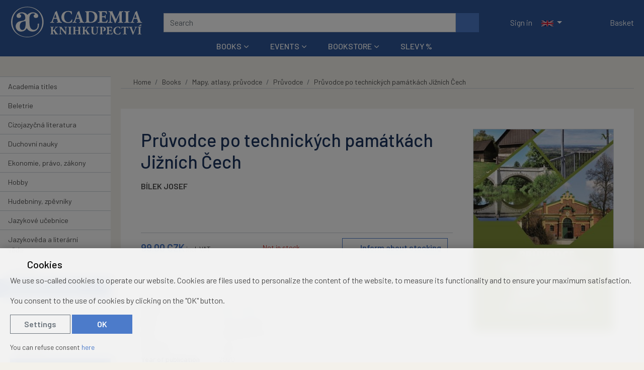

--- FILE ---
content_type: text/html; charset=UTF-8
request_url: https://www.academiaknihy.cz/book/cards-en-46246/
body_size: 14800
content:
<!DOCTYPE html>
<html lang="en" prefix="og: http://ogp.me/ns#" class="no-js ACADEMIA_CZ" >

	<head>
		<script>
//<![CDATA[
window.dataLayer = window.dataLayer || [];
function gtag(){dataLayer.push(arguments);}
gtag('consent', 'default', {"analytics_storage":"denied","ad_storage":"denied"});
document.addEventListener( "consentupdate", function( ev ){
	gtag('consent', 'update', ev.grantedConsents );
	window.dataLayer.push({
			event:'atk14_consent_updated',
			grantedConsents: ev.grantedConsents
		})
} );
//]]>
</script>

					<script format="js">
//<![CDATA[
// out by helper gtm_datalayer
var dataLayer = window.dataLayer || [];
dataLayer.push({"event":"view_item","ecommerce":{"items":[{"item_id":"ZB00362789","item_name":"Pr\u016fvodce po technick\u00fdch pam\u00e1tk\u00e1ch Ji\u017en\u00edch \u010cech","affiliation":"Academia","index":0,"item_category":"Books","item_category2":"Mapy, atlasy, pr\u016fvodce","item_category3":"Pr\u016fvodce","quantity":1,"price":99}],"currency":"CZK","value":""}});

//]]>
</script>
		
		<meta charset="utf-8">
	
		<meta property="og:url" content="https://www.academiaknihy.cz/book/cards-en-46246/">
<meta property="og:title" content="Průvodce po technických památkách Jižních Čech">
<meta property="og:description" content="Publikace přibližuje na 112 stranách zhruba 75 jihočeských technických památek a zajímavostí. Na Písecku 42, na Strakonicku 33. Seznamuje čtenáře nejen s parametry těchto památek, ale i s jejich historií a upozorňuje i na některé zajímavosti v blízkém okolí. Doplňují ji dvě mapy a řada fotografií.">
<meta property="og:type" content="article">
<meta property="og:image" content="https://i.academiabooks.com/i/78/78/ffd/39ffd/315x455/WRPrgd_1200x628xffffff_1778b5c5f4489e69.jpg">
<meta property="og:site_name" content="ACADEMIA">
<link rel="preconnect" href="//i.academiabooks.com">
<link rel="preconnect" href="https://www.googletagmanager.com">
<link rel="alternate" hreflang="cs" href="https://www.academiaknihy.cz/kniha/pruvodce-po-technickych-pamatkach-jiznich-cech/">
<link rel="alternate" hreflang="cs-CZ" href="https://www.academiaknihy.cz/kniha/pruvodce-po-technickych-pamatkach-jiznich-cech/">
<link rel="alternate" hreflang="en" href="https://www.academiaknihy.cz/book/cards-en-46246/">
<link rel="alternate" hreflang="en-US" href="https://www.academiaknihy.cz/book/cards-en-46246/">
<link rel="alternate" hreflang="x-default" href="https://www.academiaknihy.cz/kniha/pruvodce-po-technickych-pamatkach-jiznich-cech/">
<link rel="canonical" href="https://www.academiaknihy.cz/book/cards-en-46246/">
		
<link rel="preload" href="/public/dist/styles/vendor.min.css?v1761309288" as="style" />
<link rel="preload" href="/public/dist/styles/application.min.css?v1769430716" as="style" />

<link rel="preload" href="/public/dist/scripts/vendor.min.js?v1769619183" as="script" />
<link rel="preload" href="/public/dist/scripts/application.min.js?v1769619183" as="script" />

<link rel="preconnect" href="https://fonts.gstatic.com/">
<link rel="preload" as="font" type="font/woff2" href="/public/dist/webfonts/fa-regular-400.woff2" crossorigin>
<link rel="preload" as="font" type="font/woff2" href="/public/dist/webfonts/fa-solid-900.woff2" crossorigin>

		<!-- Google Tag Manager -->

<script>
//<![CDATA[
(function(w,d,s,l,i){w[l]=w[l]||[];w[l].push({'gtm.start':
new Date().getTime(),event:'gtm.js'});var f=d.getElementsByTagName(s)[0],
j=d.createElement(s),dl=l!='dataLayer'?'&l='+l:'';j.async=true;j.src=
'https://www.googletagmanager.com/gtm.js?id='+i+dl;f.parentNode.insertBefore(j,f);
})(window,document,'script','dataLayer','GTM-NLN4DQHN');
//]]>
</script><!-- End Google Tag Manager -->

		



		<title>Průvodce po technických památkách Jižních Čech - BÍLEK JOSEF (book) | ACADEMIA</title>

		<meta name="description" content="Publikace přibližuje na 112 stranách zhruba 75 jihočeských technických památek a zajímavostí. Na Písecku 42, na Strakonicku 33. Seznamuje čtenáře nejen s parametry těchto památek, ale i s jejich historií a upozorňuje i na některé zajímavosti v blízkém okolí. Doplňují ji dvě mapy a řada fotografií.">
		<meta name="viewport" content="width=device-width,initial-scale=1.0">
				<meta name="theme-color" content="#30BCED">
		
		
				<script>
//<![CDATA[
			document.documentElement.className = document.documentElement.className.replace( /\bno-js\b/, "js" );
		
//]]>
</script>
		<link rel="stylesheet" href="/public/dist/styles/vendor.min.css?v1761309288" />
		<link rel="stylesheet" href="/public/dist/styles/application.min.css?v1769430716" />
		
		<link rel="preconnect" href="https://fonts.googleapis.com">
		<link rel="preconnect" href="https://fonts.gstatic.com" crossorigin>
								<link href="https://fonts.googleapis.com/css2?family=Barlow:ital,wght@0,100;0,200;0,300;0,400;0,500;0,600;0,700;0,800;0,900;1,100;1,200;1,300;1,400;1,500;1,600;1,700;1,800;1,900&family=Inter+Tight:ital,wght@0,100..900;1,100..900&display=swap" rel="stylesheet">

		
		<!-- HTML5 shiv and Respond.js IE8 support of HTML5 elements and media queries -->
		<!--[if lt IE 9]>
			<script src="/public/dist/scripts/html5shiv.min.js?v1684487463"></script>
			<script src="/public/dist/scripts/respond.min.js?v1684487463"></script>
		<![endif]-->

		
<link rel="shortcut icon" href="/public/favicons/5a5ac31415c2f6fa/favicon.ico?1743511877">
<link rel="icon" href="https://i.academiabooks.com/i/78/78/ed7/31ed7/512x512/KAL1bm_32x32xc_3d0ea6114f9af95d.png" sizes="32x32">
<link rel="icon" href="https://i.academiabooks.com/i/78/78/ed7/31ed7/512x512/KAL1bm_57x57xc_5b816126bf1667e2.png" sizes="57x57">
<link rel="icon" href="https://i.academiabooks.com/i/78/78/ed7/31ed7/512x512/KAL1bm_76x76xc_16717ed50d5e28d3.png" sizes="76x76">
<link rel="icon" href="https://i.academiabooks.com/i/78/78/ed7/31ed7/512x512/KAL1bm_96x96xc_80e6b5fca12e254a.png" sizes="96x96">
<link rel="icon" href="https://i.academiabooks.com/i/78/78/ed7/31ed7/512x512/KAL1bm_128x128xc_f49a262f9c512f99.png" sizes="128x128">
<link rel="icon" href="https://i.academiabooks.com/i/78/78/ed7/31ed7/512x512/KAL1bm_192x192xc_24dc4b47e85c79e0.png" sizes="192x192">
<link rel="icon" href="https://i.academiabooks.com/i/78/78/ed7/31ed7/512x512/KAL1bm_228x228xc_9c3b6d799604111a.png" sizes="228x228">
<link rel="shortcut icon" sizes="196x196" href="https://i.academiabooks.com/i/78/78/ed7/31ed7/512x512/KAL1bm_196x196xc_4a0b3df5fe33b9a1.png">
<link rel="apple-touch-icon" href="https://i.academiabooks.com/i/78/78/ed7/31ed7/512x512/KAL1bm_120x120xc_585a56f8a3cf5fc2.png" sizes="120x120">
<link rel="apple-touch-icon" href="https://i.academiabooks.com/i/78/78/ed7/31ed7/512x512/KAL1bm_152x152xc_f1e462cfd74c82cb.png" sizes="152x152">
<link rel="apple-touch-icon" href="https://i.academiabooks.com/i/78/78/ed7/31ed7/512x512/KAL1bm_180x180xc_4027cfff1fefa32e.png" sizes="180x180">
<meta name="msapplication-TileColor" content="#FFFFFF">
<meta name="msapplication-TileImage" content="https://i.academiabooks.com/i/78/78/ed7/31ed7/512x512/KAL1bm_144x144xc_5fc2bf97dfefe967.png">


		
		

		 		
		
<script>
//<![CDATA[

  !function(f,b,e,v,n,t,s)
  {if(f.fbq)return;n=f.fbq=function(){n.callMethod?
  n.callMethod.apply(n,arguments):n.queue.push(arguments)};
  if(!f._fbq)f._fbq=n;n.push=n;n.loaded=!0;n.version='2.0';
  n.queue=[];t=b.createElement(e);t.async=!0;
  t.src=v;s=b.getElementsByTagName(e)[0];
  s.parentNode.insertBefore(t,s)}(window, document,'script',
  'https://connect.facebook.net/en_US/fbevents.js');

  fbq('consent', 'revoke');
  fbq('init', '1110245331059657');
  fbq('track', 'PageView');
      document.addEventListener( "consentupdate", function( ev ) {
      var ad_consent = ev.grantedConsents.ad_storage;
      fbq('consent', ad_consent === "granted" ? "grant" : "revoke" );
    } );
  
//]]>
</script>


		<meta name="google-site-verification" content="Naqmr54PByG4jopYumpo2bErTwhKFO3_ERoUc57kPuc" />
		<meta name="google-site-verification" content="sdyJQ228Q4xLXUiJUN-y-hv1OHqvjnM08oKex2aqhGo" /> 		<meta name="google-site-verification" content="MPRuvSrOxRWwPjlKVOIQZP6McktJl5YzfhiVB0E3Z7k" /> 				<script type="application/ld+json">{"@context":"https:\/\/schema.org","@type":"BreadcrumbList","itemListElement":[{"@type":"ListItem","name":"Books","item":{"@type":"Thing","@id":"https:\/\/www.academiaknihy.cz\/books\/"},"position":1},{"@type":"ListItem","name":"Mapy, atlasy, pr\u016fvodce","item":{"@type":"Thing","@id":"https:\/\/www.academiaknihy.cz\/books\/categories-en-357\/"},"position":2},{"@type":"ListItem","name":"Pr\u016fvodce","item":{"@type":"Thing","@id":"https:\/\/www.academiaknihy.cz\/books\/categories-en-357\/categories-en-440\/"},"position":3},{"@type":"ListItem","name":"Pr\u016fvodce po technick\u00fdch pam\u00e1tk\u00e1ch Ji\u017en\u00edch \u010cech","item":{"@type":"Thing","@id":"https:\/\/www.academiaknihy.cz\/book\/cards-en-46246\/"},"position":4}]}</script>
				<script type="application/ld+json">{"@context":"https:\/\/schema.org","@type":"Product","name":"Pr\u016fvodce po technick\u00fdch pam\u00e1tk\u00e1ch Ji\u017en\u00edch \u010cech","description":"Publikace p\u0159ibli\u017euje na 112 stran\u00e1ch zhruba 75 jiho\u010desk\u00fdch technick\u00fdch pam\u00e1tek a zaj\u00edmavost\u00ed. Na P\u00edsecku 42, na Strakonicku 33. Seznamuje \u010dten\u00e1\u0159e nejen s parametry t\u011bchto pam\u00e1tek, ale i s jejich histori\u00ed a  upozor\u0148uje i na n\u011bkter\u00e9 zaj\u00edmavosti v bl\u00edzk\u00e9m okol\u00ed. Dopl\u0148uj\u00ed ji dv\u011b mapy a \u0159ada fotografi\u00ed.","sku":"ZB00362789","image":["https:\/\/i.academiabooks.com\/i\/78\/78\/ffd\/39ffd\/315x455\/WRPrgd_315x455_d9f82b270becbeaf.jpg"],"offers":{"@type":"Offer","itemCondition":"http:\/\/schema.org\/NewCondition","url":"https:\/\/www.academiaknihy.cz\/book\/cards-en-46246\/","availability":"https:\/\/schema.org\/OutOfStock","seller":{"@type":"Organization","name":"ACADEMIA"},"shippingDetails":[{"@type":"OfferShippingDetails","shippingLabel":"standard","shippingRate":{"@type":"MonetaryAmount","currency":"CZK","value":60},"shippingDestination":{"@type":"DefinedRegion","addressCountry":["CZ"]}},{"@type":"OfferShippingDetails","shippingLabel":"personal","shippingRate":{"@type":"MonetaryAmount","currency":"CZK","value":0},"shippingDestination":{"@type":"DefinedRegion","addressCountry":["CZ"]}}],"price":99,"priceCurrency":"CZK"}}</script>
			</head>

	<body class="body_cards_detail" data-namespace="" data-controller="cards" data-action="detail" data-scrollhideheader="true">
		<!-- Google Tag Manager (noscript) -->
<noscript><iframe src="https://www.googletagmanager.com/ns.html?id=GTM-NLN4DQHN" height="0" width="0" style="display:none;visibility:hidden"></iframe></noscript>
<!-- End Google Tag Manager (noscript) -->

		
<noscript>
  <img height="1" width="1" style="display:none" src="https://www.facebook.com/tr?id=1110245331059657&ev=PageView&noscript=1"/>
</noscript>


		<div class="flash_messages">
				</div>

		<a href="#content-main" class="sr-only">Skip to main content</a>
		

		<div class="bs-offcanvas-overlay"></div>
					<header class="header--main_v2">
    <div class="container-fluid">

    
    <button class="navbar-toggler" type="button" data-toggle="collapse" data-target="#navTopMobileNavDropdown" aria-controls="navTopMobileNavDropdown" aria-expanded="false" aria-label="Toggle navigation">
      <span class="navbar-toggler__icon navbar-toggler__icon--bars"><span class="fas fa-bars" aria-hidden="true"></span></span>
      <span class="navbar-toggler__icon navbar-toggler__icon--close"><span class="fas fa-times" aria-hidden="true"></span></span>
    </button>

    <div class="header__logospace">
      <a class="logospace__logo" href="/en/">								<picture class="d-block">
					<source srcset="/public/dist/images/header-logo-cz--inverse.svg" media="(min-width: 420px)" width="391" height="103">
					<source srcset="/public/dist/images/header-logo--symbol--inverse.svg" media="(max-width: 419px)" width="103" height="103">
					<img src="/public/dist/images/header-logo-cz--inverse.svg" alt="ACADEMIA">
				</picture>
			</a>    </div>

    <form class="header__searchbar form-inline" action="/search/" id="js--main_search_field">
      <input name="q" type="text" class="form-control js--search" placeholder="Search" autocomplete="off">
      <button type="submit" class="btn btn-primary" title="Search"><span class="fas fa-search" aria-hidden="true"></span></button>
    </form>

    <div class="header__controls">

			<nav class="navbar navbar-dark">
			<ul class="navbar-nav user-menu">
		<li class="nav-item"><a href="/sign-in/" class="nav-link" aria-label="Sign in"><span class="fas fa-user" aria-hidden="true"></span><span class="d-none d-sm-inline"> Sign in</span></a></li>
	</ul>

							<ul class="navbar-nav">
				

<li class="nav-item dropdown langswitch">
	<a href="#" class="nav-link dropdown-toggle" role="button" id="langswitch_697ec2f31f85e" data-toggle="dropdown" aria-haspopup="true" aria-expanded="false" title="Change language">
		<img src="/public/dist/images/languages/en.svg" class="langswitch-flag" alt="English" width="24" height="15" aria-hidden="true">
				<span class="caret"></span>
	</a>
	<div class="dropdown-menu dropdown-menu-right dropdown-menu--dark dropdown-menu--transparent bg-brand" aria-labelledby="langswitch_697ec2f31f85e">
						<a href="https://www.academiaknihy.cz/kniha/pruvodce-po-technickych-pamatkach-jiznich-cech/" class="dropdown-item">
					<img src="/public/dist/images/languages/cs.svg" class="langswitch-flag" alt="Česky" width="24" height="15" aria-hidden="true">
					Česky
				</a>
			</div>
</li>


				</ul>
						</nav>

      <a class="nav-link header-favourites js--header-favourites" title="Favourite items" aria-label="Favourite items" href="/en/favourite_products/">      <span class="header-favourites__icon header-favourites__icon--empty" aria-label="Favourite products (0)"><span class="far fa-heart" aria-hidden="true"></span></span>
  </a>
      <div class="mainbar__cartinfo js--mainbar__cartinfo">
        	
<ul class="nav navbar-nav basket_info">
	<li class="nav-item">
		<a href="/en/baskets/edit/" class="nav-link" data-toggle="offcanvas" data-target="#offcanvas-basket" aria-expanded="false" aria-controls="offcanvas-basket">
			<div class="js--basket_info_content">
  <span class="cart__icon"><span class="fas fa-shopping-cart" aria-hidden="true"></span></span><span class="d-none d-sm-inline cart__name"> Basket</span>
  </div>

		</a>
	</li>
</ul>

      </div>
    </div>

    <nav class="navbar navbar-expand-sm d-none d-sm-flex navbar-main navbar--hoverable-dropdowns navbar-dark">
      <div class="container-fluid"> 
        <div class="collapse navbar-collapse justify-content-center" id="mainNavDropdown">
          
																				

	
	<ul class="navbar-nav">

			
																					
																	<li class="nav-item dropdown dropdown--mega" style="display: block !important;">
							<a href="/books/" class="nav-link dropdown-toggle"  data-toggle="dropdown" role="button" aria-haspopup="true" aria-expanded="false">Books</a>
							<div class="dropdown-menu dropdown-menu--categories bg-white">
								<div class="items-container">
																												<div class="dropdown--mega__item">
											<a href="/books/academia-titles/">
																								<span class="item__icon">
																											<img src="https://i.academiabooks.com/i/78/78/163/45163/359x336/5asRv6_60x56_223f1d4b29b5bd32.png" alt="Academia titles">
																									</span>
												<span class="item__text">Academia titles</span>
											</a>
										</div>
																			<div class="dropdown--mega__item">
											<a href="/books/categories-en-343/">
																								<span class="item__icon">
																											<img src="https://i.academiabooks.com/i/78/78/d20/37d20/448x512/KxTk2S_52x60_5c57a4a5de762b99.svg" alt="Beletrie">
																									</span>
												<span class="item__text">Beletrie</span>
											</a>
										</div>
																			<div class="dropdown--mega__item">
											<a href="/books/categories-en-345/">
																								<span class="item__icon">
																											<img src="https://i.academiabooks.com/i/78/78/d21/37d21/448x512/vDR9uN_52x60_156652c77ac92022.svg" alt="Cizojazyčná literatura">
																									</span>
												<span class="item__text">Cizojazyčná literatura</span>
											</a>
										</div>
																			<div class="dropdown--mega__item">
											<a href="/books/categories-en-346/">
																								<span class="item__icon">
																											<img src="https://i.academiabooks.com/i/78/78/d22/37d22/448x512/tkWxqj_52x60_9cfae0a540896996.svg" alt="Duchovní nauky">
																									</span>
												<span class="item__text">Duchovní nauky</span>
											</a>
										</div>
																			<div class="dropdown--mega__item">
											<a href="/books/categories-en-347/">
																								<span class="item__icon">
																											<img src="https://i.academiabooks.com/i/78/78/d23/37d23/512x512/VR8ymU_60x60_9b40d99595445586.svg" alt="Ekonomie, právo, zákony">
																									</span>
												<span class="item__text">Ekonomie, právo, zákony</span>
											</a>
										</div>
																			<div class="dropdown--mega__item">
											<a href="/books/categories-en-349/">
																								<span class="item__icon">
																											<img src="https://i.academiabooks.com/i/78/78/d24/37d24/576x512/V8fEa7_60x53_a67e2a242a7e5fb7.svg" alt="Hobby">
																									</span>
												<span class="item__text">Hobby</span>
											</a>
										</div>
																			<div class="dropdown--mega__item">
											<a href="/books/categories-en-351/">
																								<span class="item__icon">
																											<img src="https://i.academiabooks.com/i/78/78/d25/37d25/512x512/c857ik_60x60_0b7665623ff67f78.svg" alt="Hudebniny, zpěvníky">
																									</span>
												<span class="item__text">Hudebniny, zpěvníky</span>
											</a>
										</div>
																			<div class="dropdown--mega__item">
											<a href="/books/categories-en-352/">
																								<span class="item__icon">
																											<img src="https://i.academiabooks.com/i/78/78/d27/37d27/640x512/6CAWe2_60x48_febc37ed0c9124a9.svg" alt="Jazykové učebnice">
																									</span>
												<span class="item__text">Jazykové učebnice</span>
											</a>
										</div>
																			<div class="dropdown--mega__item">
											<a href="/books/categories-en-353/">
																								<span class="item__icon">
																											<img src="https://i.academiabooks.com/i/78/78/d26/37d26/512x512/m7RsMu_60x60_0b60dd8bddede967.svg" alt="Jazykověda a literární věda">
																									</span>
												<span class="item__text">Jazykověda a literární věda</span>
											</a>
										</div>
																										</div>
								<div class="link--more-container">
									<a href="/books/" class="link--more"><span class="fas fa-arrow-right" aria-hidden="true"></span> All categories</a>
								</div>
							</div>
						</li>

					
			
																					
																	<li class="nav-item dropdown dropdown--mega">
							<a href="/events/" class="nav-link dropdown-toggle"  data-toggle="dropdown" role="button" aria-haspopup="true" aria-expanded="false">Events</a>
							<div class="dropdown-menu bg-white dropdown-menu--events">
																	
<div class="items-container">
	<a href="/events/?tag_id=104" class="card card--event card--sm xhorizontal">
				<div class="card__image">
			<img class="img-fluid" src="https://i.academiabooks.com/i/78/78/a82/3ba82/1080x1080/bEaWot_230x230xc_5a09e3145ef7bd0c.png" alt="" width="230" height="230" />
		</div>
				<div class="card-body">
			<div class="card-title h2">Literary event</div>
		</div>
	</a>
	<a href="/events/?tag_id=1" class="card card--event card--sm xhorizontal">
				<div class="card__image">
			<img class="img-fluid" src="https://i.academiabooks.com/i/78/78/544/39544/1080x1080/FUnd1J_230x230xc_dab3d1b5ca894f01.png" alt="" width="230" height="230" />
		</div>
				<div class="card-body">
			<div class="card-title h2">News</div>
		</div>
	</a>
	<a href="/events/?tag_id=108" class="card card--event card--sm xhorizontal">
				<div class="card__image">
			<img class="img-fluid" src="https://i.academiabooks.com/i/78/78/a76/3ba76/1080x1080/Txn1Ko_230x230xc_dfdb67c76481b748.png" alt="" width="230" height="230" />
		</div>
				<div class="card-body">
			<div class="card-title h2">Exhibition</div>
		</div>
	</a>
	<a href="/events/?tag_id=106" class="card card--event card--sm xhorizontal">
				<div class="card__image">
			<img class="img-fluid" src="https://i.academiabooks.com/i/78/78/a7d/3ba7d/1080x1080/Fkae6z_230x230xc_989683497a251b57.png" alt="" width="230" height="230" />
		</div>
				<div class="card-body">
			<div class="card-title h2">Reviews</div>
		</div>
	</a>
	<a href="/events/?tag_id=107" class="card card--event card--sm xhorizontal">
				<div class="card__image">
			<img class="img-fluid" src="https://i.academiabooks.com/i/78/78/a80/3ba80/1080x1080/5WQNrS_230x230xc_dbc2f9b30549c7ab.png" alt="" width="230" height="230" />
		</div>
				<div class="card-body">
			<div class="card-title h2">Interviews</div>
		</div>
	</a>
</div>


																<div class="link--more-container">
									<a href="/events/" class="link--more"><span class="fas fa-arrow-right" aria-hidden="true"></span> View all events</a>
								</div>
							</div>
						</li>

					
			
																					
																	<li class="nav-item dropdown dropdown--mega">
							<a href="/bookstore/" class="nav-link dropdown-toggle"  data-toggle="dropdown" role="button" aria-haspopup="true" aria-expanded="false">Bookstore</a>
							<div class="dropdown-menu bg-white dropdown-menu--subpages">
								
<div class="items-container">
	<a href="/bookstore/contact/" class="card card--event card--sm xhorizontal">
				<div class="card__image">
			<img class="img-fluid" src="https://i.academiabooks.com/i/78/78/a83/3ba83/1080x1080/n523r8_230x230xc_35738658d26a24a6.png" alt="" width="230" height="230" />
		</div>
				<div class="card-body">
			<div class="card-title h2">Contact</div>
					</div>
		<div class="card-footer">
					</div>
	</a>
	<a href="/bookstore/editorial-plan/" class="card card--event card--sm xhorizontal">
				<div class="card__image">
			<img class="img-fluid" src="https://i.academiabooks.com/i/78/78/d98/3bd98/1080x1080/WyLuf8_230x230xc_a61acc933dede503.png" alt="" width="230" height="230" />
		</div>
				<div class="card-body">
			<div class="card-title h2">Editorial plan</div>
					</div>
		<div class="card-footer">
					</div>
	</a>
	<a href="/bookstore/gift-vouchers/" class="card card--event card--sm xhorizontal">
				<div class="card__image">
			<img class="img-fluid" src="https://i.academiabooks.com/i/78/78/d3d/3ed3d/1080x1080/nvOxuw_230x230xc_6a633f0b50b3d42e.png" alt="" width="230" height="230" />
		</div>
				<div class="card-body">
			<div class="card-title h2">Gift vouchers</div>
					</div>
		<div class="card-footer">
					</div>
	</a>
	<a href="/bookstore/academia-club-discount-cards/" class="card card--event card--sm xhorizontal">
				<div class="card__image">
			<img class="img-fluid" src="https://i.academiabooks.com/i/78/78/5ed/395ed/1080x1080/LjzPpU_230x230xc_e64f8e4c1f7e7679.png" alt="" width="230" height="230" />
		</div>
				<div class="card-body">
			<div class="card-title h2">Academia Club</div>
					</div>
		<div class="card-footer">
					</div>
	</a>
</div>


							</div>
						</li>

					
			
																					
											<li class="nav-item">
							<a href="/books/categories-en-568/" class="nav-link">Slevy %</a>
						</li>
					
			
	</ul>

					
        </div>
      </div>
    </nav>
    
    
  </div>
		<div class="collapse navbar-collapse navbar-main--mobile d-sm-none" id="navTopMobileNavDropdown">
		

	
	<ul class="navbar-nav nav--2col">

			
										
											<li class="nav-item">
							<a href="/books/" class="nav-link">Books</a>
						</li>
					
			
										
											<li class="nav-item">
							<a href="/events/" class="nav-link">Events</a>
						</li>
					
			
										
											<li class="nav-item">
							<a href="/bookstore/" class="nav-link">Bookstore</a>
						</li>
					
			
										
											<li class="nav-item">
							<a href="/books/categories-en-568/" class="nav-link">Slevy %</a>
						</li>
					
			
	</ul>

			</div>
</header>

																	<div class="body--upper"></div>
		<div class="body has-nav-section has-nav-section--wide" id="page-body">
			<div class="body__sticky-container">							<nav class="nav-section">
					
	
<button class="sidebar-toggle js-sidebar-toggle"><span class="sidebar-toggle__text-hidden">View categories</span><span class="sidebar-toggle__text-shown">Hide categories</span><span class="sidebar-toggle__icon"><span class="fas fa-chevron-down" aria-hidden="true"></span></span></button>
<ul class="nav nav--sidebar nav--sidebar--borders-sm" id="sidebar_menu">
					
					<li class="nav-item">
				<a href="/books/academia-titles/" class="nav-link" id="sidebar_menu_item_566">Academia titles</a>
			</li>
		
					
					<li class="nav-item nav-item--has-submenu">
				<a href="/books/categories-en-343/" class="nav-link" >Beletrie</a>

				<span class="expander  collapsed" role="button" id="sidebar_menu_item_343" data-toggle="collapse" data-target="#sidebar_submenu_343" aria-expanded="false" aria-controls="sidebar_submenu_343" aria-label="Expand submenu"><span class="fas fa-chevron-down" aria-hidden="true"></span></span>

				<ul class="nav nav--sidebar__submenu collapse" id="sidebar_submenu_343" aria-labelledby="sidebar_menu_item_343">

		
						<li class="nav-item">
				<a href="/books/categories-en-343/categories-en-370/" class="nav-link" id="sidebar_menu_item_370">Cestopisy</a>
			</li>
		
		
						<li class="nav-item">
				<a href="/books/categories-en-343/categories-en-372/" class="nav-link" id="sidebar_menu_item_372">Cizojazyčná, dvojjazyčná</a>
			</li>
		
		
						<li class="nav-item">
				<a href="/books/categories-en-343/categories-en-373/" class="nav-link" id="sidebar_menu_item_373">Česká beletrie</a>
			</li>
		
		
						<li class="nav-item">
				<a href="/books/categories-en-343/categories-en-374/" class="nav-link" id="sidebar_menu_item_374">Detektivky a krimi</a>
			</li>
		
		
						<li class="nav-item">
				<a href="/books/categories-en-343/categories-en-375/" class="nav-link" id="sidebar_menu_item_375">Dobrodružství, napětí, thrillery</a>
			</li>
		
		
						<li class="nav-item">
				<a href="/books/categories-en-343/categories-en-376/" class="nav-link" id="sidebar_menu_item_376">Historické romány</a>
			</li>
		
		
						<li class="nav-item">
				<a href="/books/categories-en-343/categories-en-379/" class="nav-link" id="sidebar_menu_item_379">Legendy, mýty, pověsti</a>
			</li>
		
		
						<li class="nav-item">
				<a href="/books/categories-en-343/categories-en-380/" class="nav-link" id="sidebar_menu_item_380">Ostatní</a>
			</li>
		
		
						<li class="nav-item">
				<a href="/books/categories-en-343/categories-en-381/" class="nav-link" id="sidebar_menu_item_381">Poezie</a>
			</li>
		
		
						<li class="nav-item">
				<a href="/books/categories-en-343/categories-en-382/" class="nav-link" id="sidebar_menu_item_382">Sci-fi, Fantasy</a>
			</li>
		
		
						<li class="nav-item">
				<a href="/books/categories-en-343/categories-en-383/" class="nav-link" id="sidebar_menu_item_383">Světová beletrie</a>
			</li>
		
		
						<li class="nav-item">
				<a href="/books/categories-en-343/categories-en-386/" class="nav-link" id="sidebar_menu_item_386">Životopisy, osudy, monografie</a>
			</li>
		

</ul>

			</li>
		
					
					<li class="nav-item nav-item--has-submenu">
				<a href="/books/categories-en-345/" class="nav-link" >Cizojazyčná literatura</a>

				<span class="expander  collapsed" role="button" id="sidebar_menu_item_345" data-toggle="collapse" data-target="#sidebar_submenu_345" aria-expanded="false" aria-controls="sidebar_submenu_345" aria-label="Expand submenu"><span class="fas fa-chevron-down" aria-hidden="true"></span></span>

				<ul class="nav nav--sidebar__submenu collapse" id="sidebar_submenu_345" aria-labelledby="sidebar_menu_item_345">

		
						<li class="nav-item">
				<a href="/books/categories-en-345/categories-en-387/" class="nav-link" id="sidebar_menu_item_387">Angličtina</a>
			</li>
		
		
						<li class="nav-item">
				<a href="/books/categories-en-345/categories-en-388/" class="nav-link" id="sidebar_menu_item_388">Francouzština</a>
			</li>
		
		
						<li class="nav-item">
				<a href="/books/categories-en-345/categories-en-390/" class="nav-link" id="sidebar_menu_item_390">Italština</a>
			</li>
		
		
						<li class="nav-item">
				<a href="/books/categories-en-345/categories-en-391/" class="nav-link" id="sidebar_menu_item_391">Němčina</a>
			</li>
		
		
						<li class="nav-item">
				<a href="/books/categories-en-345/categories-en-392/" class="nav-link" id="sidebar_menu_item_392">Ostatní jazyky</a>
			</li>
		
		
						<li class="nav-item">
				<a href="/books/categories-en-345/categories-en-395/" class="nav-link" id="sidebar_menu_item_395">Španělština</a>
			</li>
		

</ul>

			</li>
		
					
					<li class="nav-item">
				<a href="/books/categories-en-346/" class="nav-link" id="sidebar_menu_item_346">Duchovní nauky</a>
			</li>
		
					
					<li class="nav-item nav-item--has-submenu">
				<a href="/books/categories-en-347/" class="nav-link" >Ekonomie, právo, zákony</a>

				<span class="expander  collapsed" role="button" id="sidebar_menu_item_347" data-toggle="collapse" data-target="#sidebar_submenu_347" aria-expanded="false" aria-controls="sidebar_submenu_347" aria-label="Expand submenu"><span class="fas fa-chevron-down" aria-hidden="true"></span></span>

				<ul class="nav nav--sidebar__submenu collapse" id="sidebar_submenu_347" aria-labelledby="sidebar_menu_item_347">

		
						<li class="nav-item">
				<a href="/books/categories-en-347/categories-en-402/" class="nav-link" id="sidebar_menu_item_402">Ekonomie</a>
			</li>
		
		
						<li class="nav-item">
				<a href="/books/categories-en-347/categories-en-411/" class="nav-link" id="sidebar_menu_item_411">Zákony a právo</a>
			</li>
		

</ul>

			</li>
		
					
					<li class="nav-item nav-item--has-submenu">
				<a href="/books/categories-en-349/" class="nav-link" >Hobby</a>

				<span class="expander  collapsed" role="button" id="sidebar_menu_item_349" data-toggle="collapse" data-target="#sidebar_submenu_349" aria-expanded="false" aria-controls="sidebar_submenu_349" aria-label="Expand submenu"><span class="fas fa-chevron-down" aria-hidden="true"></span></span>

				<ul class="nav nav--sidebar__submenu collapse" id="sidebar_submenu_349" aria-labelledby="sidebar_menu_item_349">

		
						<li class="nav-item">
				<a href="/books/categories-en-349/categories-en-412/" class="nav-link" id="sidebar_menu_item_412">Bydlení</a>
			</li>
		
		
						<li class="nav-item">
				<a href="/books/categories-en-349/categories-en-414/" class="nav-link" id="sidebar_menu_item_414">Chovatelství</a>
			</li>
		
		
						<li class="nav-item">
				<a href="/books/categories-en-349/categories-en-415/" class="nav-link" id="sidebar_menu_item_415">Křížovky, hádanky, hry</a>
			</li>
		
		
						<li class="nav-item">
				<a href="/books/categories-en-349/categories-en-418/" class="nav-link" id="sidebar_menu_item_418">Ostatní</a>
			</li>
		
		
						<li class="nav-item">
				<a href="/books/categories-en-349/categories-en-419/" class="nav-link" id="sidebar_menu_item_419">Ruční práce</a>
			</li>
		
		
						<li class="nav-item">
				<a href="/books/categories-en-349/categories-en-421/" class="nav-link" id="sidebar_menu_item_421">Zahrada</a>
			</li>
		

</ul>

			</li>
		
					
					<li class="nav-item">
				<a href="/books/categories-en-351/" class="nav-link" id="sidebar_menu_item_351">Hudebniny, zpěvníky</a>
			</li>
		
					
					<li class="nav-item nav-item--has-submenu">
				<a href="/books/categories-en-352/" class="nav-link" >Jazykové učebnice</a>

				<span class="expander  collapsed" role="button" id="sidebar_menu_item_352" data-toggle="collapse" data-target="#sidebar_submenu_352" aria-expanded="false" aria-controls="sidebar_submenu_352" aria-label="Expand submenu"><span class="fas fa-chevron-down" aria-hidden="true"></span></span>

				<ul class="nav nav--sidebar__submenu collapse" id="sidebar_submenu_352" aria-labelledby="sidebar_menu_item_352">

		
						<li class="nav-item">
				<a href="/books/categories-en-352/categories-en-422/" class="nav-link" id="sidebar_menu_item_422">Angličtina</a>
			</li>
		
		
						<li class="nav-item">
				<a href="/books/categories-en-352/categories-en-423/" class="nav-link" id="sidebar_menu_item_423">Čeština</a>
			</li>
		
		
						<li class="nav-item">
				<a href="/books/categories-en-352/categories-en-424/" class="nav-link" id="sidebar_menu_item_424">Francouzština</a>
			</li>
		
		
						<li class="nav-item">
				<a href="/books/categories-en-352/categories-en-425/" class="nav-link" id="sidebar_menu_item_425">Italština</a>
			</li>
		
		
						<li class="nav-item">
				<a href="/books/categories-en-352/categories-en-426/" class="nav-link" id="sidebar_menu_item_426">Němčina</a>
			</li>
		
		
						<li class="nav-item">
				<a href="/books/categories-en-352/categories-en-427/" class="nav-link" id="sidebar_menu_item_427">Ostatní</a>
			</li>
		
		
						<li class="nav-item">
				<a href="/books/categories-en-352/categories-en-428/" class="nav-link" id="sidebar_menu_item_428">portugalština</a>
			</li>
		
		
						<li class="nav-item">
				<a href="/books/categories-en-352/categories-en-429/" class="nav-link" id="sidebar_menu_item_429">Ruština</a>
			</li>
		
		
						<li class="nav-item">
				<a href="/books/categories-en-352/categories-en-431/" class="nav-link" id="sidebar_menu_item_431">Španělština</a>
			</li>
		

</ul>

			</li>
		
					
					<li class="nav-item nav-item--has-submenu">
				<a href="/books/categories-en-353/" class="nav-link" >Jazykověda a literární věda</a>

				<span class="expander  collapsed" role="button" id="sidebar_menu_item_353" data-toggle="collapse" data-target="#sidebar_submenu_353" aria-expanded="false" aria-controls="sidebar_submenu_353" aria-label="Expand submenu"><span class="fas fa-chevron-down" aria-hidden="true"></span></span>

				<ul class="nav nav--sidebar__submenu collapse" id="sidebar_submenu_353" aria-labelledby="sidebar_menu_item_353">

		
						<li class="nav-item">
				<a href="/books/categories-en-353/categories-en-432/" class="nav-link" id="sidebar_menu_item_432">Ostatní</a>
			</li>
		

</ul>

			</li>
		
					
					<li class="nav-item">
				<a href="/books/categories-en-356/" class="nav-link" id="sidebar_menu_item_356">Kuchařky</a>
			</li>
		
					
					<li class="nav-item nav-item--has-submenu">
				<a href="/books/categories-en-357/" class="nav-link active" >Mapy, atlasy, průvodce</a>

				<span class="expander  " role="button" id="sidebar_menu_item_357" data-toggle="collapse" data-target="#sidebar_submenu_357" aria-expanded="true" aria-controls="sidebar_submenu_357" aria-label="Expand submenu"><span class="fas fa-chevron-down" aria-hidden="true"></span></span>

				<ul class="nav nav--sidebar__submenu collapse show" id="sidebar_submenu_357" aria-labelledby="sidebar_menu_item_357">

		
						<li class="nav-item">
				<a href="/books/categories-en-357/categories-en-436/" class="nav-link" id="sidebar_menu_item_436">Atlasy</a>
			</li>
		
		
						<li class="nav-item">
				<a href="/books/categories-en-357/categories-en-437/" class="nav-link" id="sidebar_menu_item_437">Cestopisy</a>
			</li>
		
		
						<li class="nav-item">
				<a href="/books/categories-en-357/categories-en-438/" class="nav-link" id="sidebar_menu_item_438">Mapy</a>
			</li>
		
		
						<li class="nav-item">
				<a href="/books/categories-en-357/categories-en-439/" class="nav-link" id="sidebar_menu_item_439">Pragensie</a>
			</li>
		
		
						<li class="nav-item">
				<a href="/books/categories-en-357/categories-en-440/" class="nav-link active" id="sidebar_menu_item_440">Průvodce</a>
			</li>
		
		
						<li class="nav-item">
				<a href="/books/categories-en-357/categories-en-441/" class="nav-link" id="sidebar_menu_item_441">Ostatní</a>
			</li>
		
		
						<li class="nav-item">
				<a href="/books/categories-en-357/categories-en-442/" class="nav-link" id="sidebar_menu_item_442">Globusy</a>
			</li>
		

</ul>

			</li>
		
					
					<li class="nav-item">
				<a href="/books/categories-en-358/" class="nav-link" id="sidebar_menu_item_358">Periodika</a>
			</li>
		
					
					<li class="nav-item nav-item--has-submenu">
				<a href="/books/categories-en-359/" class="nav-link" >Pro děti a mládež</a>

				<span class="expander  collapsed" role="button" id="sidebar_menu_item_359" data-toggle="collapse" data-target="#sidebar_submenu_359" aria-expanded="false" aria-controls="sidebar_submenu_359" aria-label="Expand submenu"><span class="fas fa-chevron-down" aria-hidden="true"></span></span>

				<ul class="nav nav--sidebar__submenu collapse" id="sidebar_submenu_359" aria-labelledby="sidebar_menu_item_359">

		
						<li class="nav-item">
				<a href="/books/categories-en-359/categories-en-444/" class="nav-link" id="sidebar_menu_item_444">Básničky</a>
			</li>
		
		
						<li class="nav-item">
				<a href="/books/categories-en-359/categories-en-445/" class="nav-link" id="sidebar_menu_item_445">Dívčí romány</a>
			</li>
		
		
						<li class="nav-item">
				<a href="/books/categories-en-359/categories-en-446/" class="nav-link" id="sidebar_menu_item_446">Dobrodružná</a>
			</li>
		
		
						<li class="nav-item">
				<a href="/books/categories-en-359/categories-en-447/" class="nav-link" id="sidebar_menu_item_447">Historie</a>
			</li>
		
		
						<li class="nav-item">
				<a href="/books/categories-en-359/categories-en-448/" class="nav-link" id="sidebar_menu_item_448">Naučná literatura (do 10 let)</a>
			</li>
		
		
						<li class="nav-item">
				<a href="/books/categories-en-359/categories-en-449/" class="nav-link" id="sidebar_menu_item_449">Naučná literatura (nad 10 let)</a>
			</li>
		
		
						<li class="nav-item">
				<a href="/books/categories-en-359/categories-en-450/" class="nav-link" id="sidebar_menu_item_450">Ostatní</a>
			</li>
		
		
						<li class="nav-item">
				<a href="/books/categories-en-359/categories-en-451/" class="nav-link" id="sidebar_menu_item_451">Pověsti a legendy</a>
			</li>
		
		
						<li class="nav-item">
				<a href="/books/categories-en-359/categories-en-452/" class="nav-link" id="sidebar_menu_item_452">Pro děti</a>
			</li>
		
		
						<li class="nav-item">
				<a href="/books/categories-en-359/categories-en-453/" class="nav-link" id="sidebar_menu_item_453">Pro nejmenší</a>
			</li>
		
		
						<li class="nav-item">
				<a href="/books/categories-en-359/categories-en-454/" class="nav-link" id="sidebar_menu_item_454">Pro předškoláky</a>
			</li>
		
		
						<li class="nav-item">
				<a href="/books/categories-en-359/categories-en-455/" class="nav-link" id="sidebar_menu_item_455">Pro školáky</a>
			</li>
		

</ul>

			</li>
		
					
					<li class="nav-item nav-item--has-submenu">
				<a href="/books/categories-en-360/" class="nav-link" >Přírodní vědy</a>

				<span class="expander  collapsed" role="button" id="sidebar_menu_item_360" data-toggle="collapse" data-target="#sidebar_submenu_360" aria-expanded="false" aria-controls="sidebar_submenu_360" aria-label="Expand submenu"><span class="fas fa-chevron-down" aria-hidden="true"></span></span>

				<ul class="nav nav--sidebar__submenu collapse" id="sidebar_submenu_360" aria-labelledby="sidebar_menu_item_360">

		
						<li class="nav-item">
				<a href="/books/categories-en-360/categories-en-456/" class="nav-link" id="sidebar_menu_item_456">Astronomie</a>
			</li>
		
		
						<li class="nav-item">
				<a href="/books/categories-en-360/categories-en-457/" class="nav-link" id="sidebar_menu_item_457">Biologie</a>
			</li>
		
		
						<li class="nav-item">
				<a href="/books/categories-en-360/categories-en-458/" class="nav-link" id="sidebar_menu_item_458">Botanika</a>
			</li>
		
		
						<li class="nav-item">
				<a href="/books/categories-en-360/categories-en-459/" class="nav-link" id="sidebar_menu_item_459">Ekologie, životní prostředí</a>
			</li>
		
		
						<li class="nav-item">
				<a href="/books/categories-en-360/categories-en-460/" class="nav-link" id="sidebar_menu_item_460">Fyzika</a>
			</li>
		
		
						<li class="nav-item">
				<a href="/books/categories-en-360/categories-en-462/" class="nav-link" id="sidebar_menu_item_462">Geologie</a>
			</li>
		
		
						<li class="nav-item">
				<a href="/books/categories-en-360/categories-en-463/" class="nav-link" id="sidebar_menu_item_463">Chemie</a>
			</li>
		
		
						<li class="nav-item">
				<a href="/books/categories-en-360/categories-en-464/" class="nav-link" id="sidebar_menu_item_464">Chovatelství</a>
			</li>
		
		
						<li class="nav-item">
				<a href="/books/categories-en-360/categories-en-466/" class="nav-link" id="sidebar_menu_item_466">Matematika</a>
			</li>
		
		
						<li class="nav-item">
				<a href="/books/categories-en-360/categories-en-471/" class="nav-link" id="sidebar_menu_item_471">Ostatní</a>
			</li>
		
		
						<li class="nav-item">
				<a href="/books/categories-en-360/categories-en-476/" class="nav-link" id="sidebar_menu_item_476">Zoologie</a>
			</li>
		

</ul>

			</li>
		
					
					<li class="nav-item nav-item--has-submenu">
				<a href="/books/categories-en-362/" class="nav-link" >Společenské vědy</a>

				<span class="expander  collapsed" role="button" id="sidebar_menu_item_362" data-toggle="collapse" data-target="#sidebar_submenu_362" aria-expanded="false" aria-controls="sidebar_submenu_362" aria-label="Expand submenu"><span class="fas fa-chevron-down" aria-hidden="true"></span></span>

				<ul class="nav nav--sidebar__submenu collapse" id="sidebar_submenu_362" aria-labelledby="sidebar_menu_item_362">

		
						<li class="nav-item">
				<a href="/books/categories-en-362/categories-en-478/" class="nav-link" id="sidebar_menu_item_478">Antropologie</a>
			</li>
		
		
						<li class="nav-item">
				<a href="/books/categories-en-362/categories-en-479/" class="nav-link" id="sidebar_menu_item_479">Archeologie</a>
			</li>
		
		
						<li class="nav-item">
				<a href="/books/categories-en-362/categories-en-480/" class="nav-link" id="sidebar_menu_item_480">Etnografie</a>
			</li>
		
		
						<li class="nav-item">
				<a href="/books/categories-en-362/categories-en-481/" class="nav-link" id="sidebar_menu_item_481">Filosofie</a>
			</li>
		
		
						<li class="nav-item">
				<a href="/books/categories-en-362/categories-en-482/" class="nav-link" id="sidebar_menu_item_482">Historie česká</a>
			</li>
		
		
						<li class="nav-item">
				<a href="/books/categories-en-362/categories-en-483/" class="nav-link" id="sidebar_menu_item_483">Historie světová</a>
			</li>
		
		
						<li class="nav-item">
				<a href="/books/categories-en-362/categories-en-484/" class="nav-link" id="sidebar_menu_item_484">Judaika</a>
			</li>
		
		
						<li class="nav-item">
				<a href="/books/categories-en-362/categories-en-486/" class="nav-link" id="sidebar_menu_item_486">Military</a>
			</li>
		
		
						<li class="nav-item">
				<a href="/books/categories-en-362/categories-en-488/" class="nav-link" id="sidebar_menu_item_488">Pedagogika</a>
			</li>
		
		
						<li class="nav-item">
				<a href="/books/categories-en-362/categories-en-489/" class="nav-link" id="sidebar_menu_item_489">Politologie, hospodářství</a>
			</li>
		
		
						<li class="nav-item">
				<a href="/books/categories-en-362/categories-en-490/" class="nav-link" id="sidebar_menu_item_490">Pomocné vědy historické</a>
			</li>
		
		
						<li class="nav-item">
				<a href="/books/categories-en-362/categories-en-491/" class="nav-link" id="sidebar_menu_item_491">Populární psychologie</a>
			</li>
		
		
						<li class="nav-item">
				<a href="/books/categories-en-362/categories-en-492/" class="nav-link" id="sidebar_menu_item_492">Psychologie</a>
			</li>
		
		
						<li class="nav-item">
				<a href="/books/categories-en-362/categories-en-493/" class="nav-link" id="sidebar_menu_item_493">Regionální literatura</a>
			</li>
		
		
						<li class="nav-item">
				<a href="/books/categories-en-362/categories-en-494/" class="nav-link" id="sidebar_menu_item_494">Sociologie</a>
			</li>
		

</ul>

			</li>
		
					
					<li class="nav-item">
				<a href="/books/categories-en-363/" class="nav-link" id="sidebar_menu_item_363">Sport a volný čas</a>
			</li>
		
					
					<li class="nav-item nav-item--has-submenu">
				<a href="/books/categories-en-364/" class="nav-link" >Technická literatura</a>

				<span class="expander  collapsed" role="button" id="sidebar_menu_item_364" data-toggle="collapse" data-target="#sidebar_submenu_364" aria-expanded="false" aria-controls="sidebar_submenu_364" aria-label="Expand submenu"><span class="fas fa-chevron-down" aria-hidden="true"></span></span>

				<ul class="nav nav--sidebar__submenu collapse" id="sidebar_submenu_364" aria-labelledby="sidebar_menu_item_364">

		
						<li class="nav-item">
				<a href="/books/categories-en-364/categories-en-504/" class="nav-link" id="sidebar_menu_item_504">Auta</a>
			</li>
		
		
						<li class="nav-item">
				<a href="/books/categories-en-364/categories-en-505/" class="nav-link" id="sidebar_menu_item_505">Doprava</a>
			</li>
		
		
						<li class="nav-item">
				<a href="/books/categories-en-364/categories-en-509/" class="nav-link" id="sidebar_menu_item_509">Počítače</a>
			</li>
		
		
						<li class="nav-item">
				<a href="/books/categories-en-364/categories-en-510/" class="nav-link" id="sidebar_menu_item_510">Stavebnictví</a>
			</li>
		

</ul>

			</li>
		
					
					<li class="nav-item nav-item--has-submenu">
				<a href="/books/categories-en-365/" class="nav-link" >Učebnice</a>

				<span class="expander  collapsed" role="button" id="sidebar_menu_item_365" data-toggle="collapse" data-target="#sidebar_submenu_365" aria-expanded="false" aria-controls="sidebar_submenu_365" aria-label="Expand submenu"><span class="fas fa-chevron-down" aria-hidden="true"></span></span>

				<ul class="nav nav--sidebar__submenu collapse" id="sidebar_submenu_365" aria-labelledby="sidebar_menu_item_365">

		
						<li class="nav-item">
				<a href="/books/categories-en-365/categories-en-515/" class="nav-link" id="sidebar_menu_item_515">Pro střední školy</a>
			</li>
		
		
						<li class="nav-item">
				<a href="/books/categories-en-365/categories-en-516/" class="nav-link" id="sidebar_menu_item_516">Pro vysoké školy</a>
			</li>
		
		
						<li class="nav-item">
				<a href="/books/categories-en-365/categories-en-517/" class="nav-link" id="sidebar_menu_item_517">Pro základní školy</a>
			</li>
		
		
						<li class="nav-item">
				<a href="/books/categories-en-365/categories-en-518/" class="nav-link" id="sidebar_menu_item_518">Slovníky</a>
			</li>
		
		
						<li class="nav-item">
				<a href="/books/categories-en-365/scripts/" class="nav-link" id="sidebar_menu_item_361">Skripta</a>
			</li>
		

</ul>

			</li>
		
					
					<li class="nav-item nav-item--has-submenu">
				<a href="/books/categories-en-366/" class="nav-link" >Umění</a>

				<span class="expander  collapsed" role="button" id="sidebar_menu_item_366" data-toggle="collapse" data-target="#sidebar_submenu_366" aria-expanded="false" aria-controls="sidebar_submenu_366" aria-label="Expand submenu"><span class="fas fa-chevron-down" aria-hidden="true"></span></span>

				<ul class="nav nav--sidebar__submenu collapse" id="sidebar_submenu_366" aria-labelledby="sidebar_menu_item_366">

		
						<li class="nav-item">
				<a href="/books/categories-en-366/categories-en-519/" class="nav-link" id="sidebar_menu_item_519">Architektura</a>
			</li>
		
		
						<li class="nav-item">
				<a href="/books/categories-en-366/categories-en-520/" class="nav-link" id="sidebar_menu_item_520">Design</a>
			</li>
		
		
						<li class="nav-item">
				<a href="/books/categories-en-366/categories-en-521/" class="nav-link" id="sidebar_menu_item_521">Divadlo</a>
			</li>
		
		
						<li class="nav-item">
				<a href="/books/categories-en-366/categories-en-522/" class="nav-link" id="sidebar_menu_item_522">Film</a>
			</li>
		
		
						<li class="nav-item">
				<a href="/books/categories-en-366/categories-en-523/" class="nav-link" id="sidebar_menu_item_523">Fotografie</a>
			</li>
		
		
						<li class="nav-item">
				<a href="/books/categories-en-366/categories-en-524/" class="nav-link" id="sidebar_menu_item_524">Hudba</a>
			</li>
		
		
						<li class="nav-item">
				<a href="/books/categories-en-366/categories-en-526/" class="nav-link" id="sidebar_menu_item_526">Obrazové publikace</a>
			</li>
		
		
						<li class="nav-item">
				<a href="/books/categories-en-366/categories-en-528/" class="nav-link" id="sidebar_menu_item_528">Ostatní</a>
			</li>
		
		
						<li class="nav-item">
				<a href="/books/categories-en-366/categories-en-530/" class="nav-link" id="sidebar_menu_item_530">Teorie umění</a>
			</li>
		
		
						<li class="nav-item">
				<a href="/books/categories-en-366/categories-en-532/" class="nav-link" id="sidebar_menu_item_532">Výtvarné umění</a>
			</li>
		

</ul>

			</li>
		
					
					<li class="nav-item nav-item--has-submenu">
				<a href="/books/categories-en-367/" class="nav-link" >Zdravotnictví</a>

				<span class="expander  collapsed" role="button" id="sidebar_menu_item_367" data-toggle="collapse" data-target="#sidebar_submenu_367" aria-expanded="false" aria-controls="sidebar_submenu_367" aria-label="Expand submenu"><span class="fas fa-chevron-down" aria-hidden="true"></span></span>

				<ul class="nav nav--sidebar__submenu collapse" id="sidebar_submenu_367" aria-labelledby="sidebar_menu_item_367">

		
						<li class="nav-item">
				<a href="/books/categories-en-367/categories-en-533/" class="nav-link" id="sidebar_menu_item_533">Alternativní medicína</a>
			</li>
		
		
						<li class="nav-item">
				<a href="/books/categories-en-367/categories-en-535/" class="nav-link" id="sidebar_menu_item_535">Odborná lékařská</a>
			</li>
		
		
						<li class="nav-item">
				<a href="/books/categories-en-367/categories-en-536/" class="nav-link" id="sidebar_menu_item_536">Ostatní</a>
			</li>
		
		
						<li class="nav-item">
				<a href="/books/categories-en-367/categories-en-537/" class="nav-link" id="sidebar_menu_item_537">Populárně naučná lékařská</a>
			</li>
		

</ul>

			</li>
		
					
					<li class="nav-item">
				<a href="/books/categories-en-540/" class="nav-link" id="sidebar_menu_item_540">Kalendáře</a>
			</li>
		
					
					<li class="nav-item nav-item--has-submenu">
				<a href="/books/categories-en-542/" class="nav-link" >Komiksy</a>

				<span class="expander  collapsed" role="button" id="sidebar_menu_item_542" data-toggle="collapse" data-target="#sidebar_submenu_542" aria-expanded="false" aria-controls="sidebar_submenu_542" aria-label="Expand submenu"><span class="fas fa-chevron-down" aria-hidden="true"></span></span>

				<ul class="nav nav--sidebar__submenu collapse" id="sidebar_submenu_542" aria-labelledby="sidebar_menu_item_542">

		
						<li class="nav-item">
				<a href="/books/categories-en-542/categories-en-544/" class="nav-link" id="sidebar_menu_item_544">Pro děti</a>
			</li>
		
		
						<li class="nav-item">
				<a href="/books/categories-en-542/categories-en-545/" class="nav-link" id="sidebar_menu_item_545">Pro dospělé</a>
			</li>
		

</ul>

			</li>
		
					
					<li class="nav-item">
				<a href="/books/categories-en-369/" class="nav-link" id="sidebar_menu_item_369">Ostatní a nezařazené</a>
			</li>
		
					
					<li class="nav-item">
				<a href="/books/categories-en-368/" class="nav-link" id="sidebar_menu_item_368">Dárková knižní poukázka</a>
			</li>
		
					
					<li class="nav-item">
				<a href="/books/categories-en-568/" class="nav-link" id="sidebar_menu_item_568">Slevy</a>
			</li>
		
		
</ul>

				</nav>
						<div class="container-fluid">

				 					<nav aria-label="Breadcrumb" class="nav--breadcrumb">
<ol class="breadcrumb">
			<li class="breadcrumb-item">
							<a href="/en/"><span class="fas fa-book" aria-hidden="true"></span>Home</a>
					</li>
			<li class="breadcrumb-item">
							<a href="/books/">Books</a>
					</li>
			<li class="breadcrumb-item">
							<a href="/books/categories-en-357/">Mapy, atlasy, průvodce</a>
					</li>
			<li class="breadcrumb-item">
							<a href="/books/categories-en-357/categories-en-440/">Průvodce</a>
					</li>
			<li class="breadcrumb-item">
							Průvodce po technických památkách Jižních Čech
					</li>
	</ol>
</nav>

				
				<div class="content-main" id="content-main">
					<div class="row product-detail">
		<div class="col-12 col-md-8 col-xl-8 order-2 order-md-1 product__text">
			
						
							
								<header class="content-header">
		<div class="content-header__text">
				<h1 class="h1">Průvodce po technických památkách Jižních Čech</h1>
				<div class="author">							<a href="/en/creators/detail/?id=29752">BÍLEK JOSEF</a>					</div>
							<div class="rating">
								<a data-remote="true" href="/en/card_customer_reviews/?card_id=46246" class="remote_link">					<span class="starrating"><span class="starrating__rating"><span class="starrating__stars"><span style="opacity: 30%; color: grey;"><span class="far fa-star" aria-hidden="true"></span><span class="far fa-star" aria-hidden="true"></span><span class="far fa-star" aria-hidden="true"></span><span class="far fa-star" aria-hidden="true"></span><span class="far fa-star" aria-hidden="true"></span></span></span></span></span>
									</a>			
			</div>
					</div>
</header>

			


					

<section class="section--add-to-cart">

	
		
		
						
			
			
				<div class="cart-panel">
					<div class="cart-panel__controls">
					
						<div class="add-to-cart-widget">
																<div class="prices">
						<div class="price--main">
																													<span class="price--primary"><span class="currency_main"><span class="currency_main__price">99.00</span>&nbsp;<span class="currency_main__currency">CZK</span><span class="currency_main__ordering-unit"></span></span> <span class="vat_label">incl. VAT</span></span>
													</div>
					</div>
							
							<span class="stockcount"><span class="text-danger">Not in stock</span></span>
															<p>
									<a class="btn btn-outline-primary" href="/en/watched_products/create_new/?product_id=46247"><span class="fas fa-dog" aria-hidden="true"></span> <span class="link__text">Inform about stocking</span></a>								</p>
							
						</div>

					
						<div class="secondary-controls">
							<div class="secondary-controls__item">
								<a href="/en/favourite_products/create_new/?product_id=46247" title="Add to favourites" class="remote_link post link--small fav_status fav_status--not_fav" data-remote="true" data-method="post">
			<span class="far fa-heart" aria-hidden="true"></span> <span class="link__text">Add to favourites</span>
		</a>
															</div>
														
						</div>

					</div>
				</div>

					
		
	
</section>

				
		<div class="product-info">
											<section class="section--product-info section--creators">
				<h2 class="section__title">
											Author
									</h2>
				<div class="section__body">
																	<a href="/en/creators/detail/?id=29752">BÍLEK JOSEF</a>									</div>
			</section>
			

							<section class="section--product-info section--tech_spec">
				<div class="section__body">
					
	<table class="table table-sm">
					
			
			<tr>
				<th>ISBN</th>
				<td><p>978-80-88030-49-2</p></td>
			</tr>

								
			
			<tr>
				<th>EAN</th>
				<td><p>9788088030492</p></td>
			</tr>

								
			
			<tr>
				<th>Publisher</th>
				<td><p>Veduta</p></td>
			</tr>

								
			
			<tr>
				<th>Year of publication</th>
				<td><p>2020</p></td>
			</tr>

								
			
			<tr>
				<th>Number of pages</th>
				<td><p>112</p></td>
			</tr>

								
			
			<tr>
				<th>Binding</th>
				<td><p>Paperback</p></td>
			</tr>

								
			
			<tr>
				<th>Language</th>
				<td>
					 															Czech
				</td>
			</tr>

								</table>

				</div>
			</section>
				
		


					<section class="section--product-info section--categories">
		<h2 class="section__title">
							Book locations					</h2>
		<div class="section__body">
			<ul class="list--categories-mini">
							<li>
																						 							<a href="/books/categories-en-357/">Mapy, atlasy, průvodce</a>
							&raquo;																	 							<a href="/books/categories-en-357/categories-en-440/">Průvodce</a>
																						</li>
						</ul>
		</div>
	</section>


					<br>
			<p>Publikace přibližuje na 112 stranách zhruba 75 jihočeských technických památek a zajímavostí. Na Písecku 42, na Strakonicku 33. Seznamuje čtenáře nejen s parametry těchto památek, ale i s jejich historií a  upozorňuje i na některé zajímavosti v blízkém okolí. Doplňují ji dvě mapy a řada fotografií.</p>
		
		</div>	
	</div>
		<div class="col-12 col-md-4 col-xl-4 order-1 order-md-2 product__images">
					

<section class="photo-gallery photo-gallery--product product-gallery product-gallery--no-variants">

	<div class="gallery__images--nonclickable" itemscope itemtype="http://schema.org/ImageGallery">

														<figure class="gallery__item" data-id="39380" itemprop="associatedMedia" itemscope itemtype="http://schema.org/ImageObject">
			<img src="https://i.academiabooks.com/i/78/78/ffd/39ffd/315x455/WRPrgd_315x455_d9f82b270becbeaf.jpg" width="315" height="455" alt="" class="img-fluid" itemprop="thumbnail">
	</a>
	</figure>

		 
<div class="samples-links ">
		</div>
			
	</div>
</section>


				<div class="flags">
					</div>
	</div>

</div>
<div class="linked-products">
	
	<section class="linked-cards linked-cards--related-cards">
		<h3 class="h3">Related</h3>
		<div class="card-deck card-deck--sized-6">
							

<div class="card card--hoverable card--id-63872">
	<a class="card__image card__image--book" href="/book/cards-en-63872/">	<picture>
		<source srcset="https://i.academiabooks.com/i/78/78/f4e/40f4e/315x488/vksl7W_315x488_54ec5bc09d1b6eb8.webp" width="315" height="488" type="image/webp">
		<source srcset="https://i.academiabooks.com/i/78/78/f4e/40f4e/315x488/vksl7W_315x488_54ec5bc09d1b6eb8.jpg" width="315" height="488"  type="image/jpeg">
		<img src="https://i.academiabooks.com/i/78/78/f4e/40f4e/315x488/vksl7W_315x488_54ec5bc09d1b6eb8.jpg" width="315" height="488" alt="Praha kafkovská">
	</picture>
	
	<div class="card__flags">
			</div>
		<div class="card__icons">
  </div>
</a>
	<div class="card-body">

													<div class="card__rating">
						</div>
		
		
					<div class="card-publisher">Academia</div>
		
				<a class="card-title h4" href="/book/cards-en-63872/">Praha kafkovská</a>
											<div class="card-author"><a href="/authors/pages-en-60/">KOPÁČ RADIM</a>, </div>
							<div class="card-author"><a href="/authors/pages-en-59/">STANČÍK PETR</a></div>
								</div>

	<div class="card-footer d-block">
									


<div class="card-price card-price--sm d-block">
			
							<span class="price--before-discount"><span class="currency_main"><span class="currency_main__price">445.00</span>&nbsp;<span class="currency_main__currency">CZK</span><span class="currency_main__ordering-unit"></span></span></span>
		
		<div class="price--primary"><span class="currency_main"><span class="currency_main__price">356.00</span>&nbsp;<span class="currency_main__currency">CZK</span><span class="currency_main__ordering-unit"></span></span></div>
		
	</div>

												<a data-remote="true" data-method="post" class="btn btn-outline-primary btn-xsm js--card-add-to-cart-btn remote_link post" rel="nofollow" href="/en/baskets/add_card/?card_id=63872"><span class="fas fa-shopping-cart" aria-hidden="true"></span> Add to basket</a>																	</div>
</div>


							

<div class="card card--hoverable card--id-35166">
	<a class="card__image card__image--book" href="/book/cards-en-35166/">	<picture>
		<source srcset="https://i.academiabooks.com/i/78/78/a6c/37a6c/315x482/dty1fv_315x482_48775567e77bd447.webp" width="315" height="482" type="image/webp">
		<source srcset="https://i.academiabooks.com/i/78/78/a6c/37a6c/315x482/dty1fv_315x482_48775567e77bd447.jpg" width="315" height="482"  type="image/jpeg">
		<img src="https://i.academiabooks.com/i/78/78/a6c/37a6c/315x482/dty1fv_315x482_48775567e77bd447.jpg" width="315" height="482" alt="Prahou bratří Čapků">
	</picture>
	
	<div class="card__flags">
			</div>
		<div class="card__icons">
  </div>
</a>
	<div class="card-body">

													<div class="card__rating">
						</div>
		
		
					<div class="card-publisher">Academia</div>
		
				<a class="card-title h4" href="/book/cards-en-35166/">Prahou bratří Čapků</a>
											<div class="card-author"><a href="/en/creators/detail/?id=5524">SLOMEK JAROMÍR</a></div>
								</div>

	<div class="card-footer d-block">
									


<div class="card-price card-price--sm d-block">
			
							<span class="price--before-discount"><span class="currency_main"><span class="currency_main__price">365.00</span>&nbsp;<span class="currency_main__currency">CZK</span><span class="currency_main__ordering-unit"></span></span></span>
		
		<div class="price--primary"><span class="currency_main"><span class="currency_main__price">292.00</span>&nbsp;<span class="currency_main__currency">CZK</span><span class="currency_main__ordering-unit"></span></span></div>
		
	</div>

												<a data-remote="true" data-method="post" class="btn btn-outline-primary btn-xsm js--card-add-to-cart-btn remote_link post" rel="nofollow" href="/en/baskets/add_card/?card_id=35166"><span class="fas fa-shopping-cart" aria-hidden="true"></span> Add to basket</a>																	</div>
</div>


							

<div class="card card--hoverable card--id-9979">
	<a class="card__image card__image--book" href="/book/cards-en-9979/">	<picture>
		<source srcset="https://i.academiabooks.com/i/78/78/3af/363af/315x484/RKFEL6_315x484_6228c7545ec5bdbd.webp" width="315" height="484" type="image/webp">
		<source srcset="https://i.academiabooks.com/i/78/78/3af/363af/315x484/RKFEL6_315x484_6228c7545ec5bdbd.jpg" width="315" height="484"  type="image/jpeg">
		<img src="https://i.academiabooks.com/i/78/78/3af/363af/315x484/RKFEL6_315x484_6228c7545ec5bdbd.jpg" width="315" height="484" alt="Prahou Jaroslava Seiferta">
	</picture>
	
	<div class="card__flags">
			</div>
		<div class="card__icons">
  </div>
</a>
	<div class="card-body">

													<div class="card__rating">
						</div>
		
		
					<div class="card-publisher">Academia</div>
		
				<a class="card-title h4" href="/book/cards-en-9979/">Prahou Jaroslava Seiferta</a>
											<div class="card-author"><a href="/en/creators/detail/?id=5524">SLOMEK JAROMÍR</a></div>
								</div>

	<div class="card-footer d-block">
									


<div class="card-price card-price--sm d-block">
			
							<span class="price--before-discount"><span class="currency_main"><span class="currency_main__price">350.00</span>&nbsp;<span class="currency_main__currency">CZK</span><span class="currency_main__ordering-unit"></span></span></span>
		
		<div class="price--primary"><span class="currency_main"><span class="currency_main__price">280.00</span>&nbsp;<span class="currency_main__currency">CZK</span><span class="currency_main__ordering-unit"></span></span></div>
		
	</div>

												<a data-remote="true" data-method="post" class="btn btn-outline-primary btn-xsm js--card-add-to-cart-btn remote_link post" rel="nofollow" href="/en/baskets/add_card/?card_id=9979"><span class="fas fa-shopping-cart" aria-hidden="true"></span> Add to basket</a>																	</div>
</div>


							

<div class="card card--hoverable card--id-9883">
	<a class="card__image card__image--book" href="/book/cards-en-9883/">	<picture>
		<source srcset="https://i.academiabooks.com/i/78/78/aa3/33aa3/357x550/2NeQt3_357x550_ab40589c3e8bb653.webp" width="357" height="550" type="image/webp">
		<source srcset="https://i.academiabooks.com/i/78/78/aa3/33aa3/357x550/2NeQt3_357x550_ab40589c3e8bb653.jpg" width="357" height="550"  type="image/jpeg">
		<img src="https://i.academiabooks.com/i/78/78/aa3/33aa3/357x550/2NeQt3_357x550_ab40589c3e8bb653.jpg" width="357" height="550" alt="Praha avantgardní 2. dotisk">
	</picture>
	
	<div class="card__flags">
			</div>
		<div class="card__icons">
  </div>
</a>
	<div class="card-body">

													<div class="card__rating">
						</div>
		
		
					<div class="card-publisher">Academia</div>
		
				<a class="card-title h4" href="/book/cards-en-9883/">Praha avantgardní 2. dotisk</a>
											<div class="card-author"><a href="/en/creators/detail/?id=42711">PIORECKÁ K.</a>, </div>
							<div class="card-author"><a href="/en/creators/detail/?id=42710">PIORECKÝ K.</a></div>
								</div>

	<div class="card-footer d-block">
									


<div class="card-price card-price--sm d-block">
			
							<span class="price--before-discount"><span class="currency_main"><span class="currency_main__price">450.00</span>&nbsp;<span class="currency_main__currency">CZK</span><span class="currency_main__ordering-unit"></span></span></span>
		
		<div class="price--primary"><span class="currency_main"><span class="currency_main__price">360.00</span>&nbsp;<span class="currency_main__currency">CZK</span><span class="currency_main__ordering-unit"></span></span></div>
		
	</div>

												<a data-remote="true" data-method="post" class="btn btn-outline-primary btn-xsm js--card-add-to-cart-btn remote_link post" rel="nofollow" href="/en/baskets/add_card/?card_id=9883"><span class="fas fa-shopping-cart" aria-hidden="true"></span> Add to basket</a>																	</div>
</div>


							

<div class="card card--hoverable card--id-9872">
	<a class="card__image card__image--book" href="/book/cards-en-9872/">	<picture>
		<source srcset="https://i.academiabooks.com/i/78/78/a9a/33a9a/356x550/CPL5bG_356x550_a2f76c8d1034e52f.webp" width="356" height="550" type="image/webp">
		<source srcset="https://i.academiabooks.com/i/78/78/a9a/33a9a/356x550/CPL5bG_356x550_a2f76c8d1034e52f.jpg" width="356" height="550"  type="image/jpeg">
		<img src="https://i.academiabooks.com/i/78/78/a9a/33a9a/356x550/CPL5bG_356x550_a2f76c8d1034e52f.jpg" width="356" height="550" alt="Rybníky České republiky">
	</picture>
	
	<div class="card__flags">
			</div>
		<div class="card__icons">
  </div>
</a>
	<div class="card-body">

													<div class="card__rating">
						</div>
		
		
					<div class="card-publisher">Academia</div>
		
				<a class="card-title h4" href="/book/cards-en-9872/">Rybníky České republiky</a>
											<div class="card-author"><a href="/en/creators/detail/?id=42715">RENDEK J.</a>, </div>
							<div class="card-author"><a href="/en/creators/detail/?id=46951">LIEBSCHER P</a></div>
								</div>

	<div class="card-footer d-block">
									


<div class="card-price card-price--sm d-block">
			
							<span class="price--before-discount"><span class="currency_main"><span class="currency_main__price">495.00</span>&nbsp;<span class="currency_main__currency">CZK</span><span class="currency_main__ordering-unit"></span></span></span>
		
		<div class="price--primary"><span class="currency_main"><span class="currency_main__price">396.00</span>&nbsp;<span class="currency_main__currency">CZK</span><span class="currency_main__ordering-unit"></span></span></div>
		
	</div>

												<a data-remote="true" data-method="post" class="btn btn-outline-primary btn-xsm js--card-add-to-cart-btn remote_link post" rel="nofollow" href="/en/baskets/add_card/?card_id=9872"><span class="fas fa-shopping-cart" aria-hidden="true"></span> Add to basket</a>																	</div>
</div>


							

<div class="card card--hoverable card--id-72894">
	<a class="card__image card__image--book" href="/book/cards-en-72894/">	<picture>
		<source srcset="https://i.academiabooks.com/i/78/78/90f/4690f/521x800/IjdQDT_371x570_139c1537fb1398dd.webp" width="371" height="570" type="image/webp">
		<source srcset="https://i.academiabooks.com/i/78/78/90f/4690f/521x800/IjdQDT_371x570_139c1537fb1398dd.jpg" width="371" height="570"  type="image/jpeg">
		<img src="https://i.academiabooks.com/i/78/78/90f/4690f/521x800/IjdQDT_371x570_139c1537fb1398dd.jpg" width="371" height="570" alt="Čína: Probuzení přišlo">
	</picture>
	
	<div class="card__flags">
			</div>
		<div class="card__icons">
  </div>
</a>
	<div class="card-body">

													<div class="card__rating">
						</div>
		
		
					<div class="card-publisher">Kniha Zlín</div>
		
				<a class="card-title h4" href="/book/cards-en-72894/">Čína: Probuzení přišlo</a>
											<div class="card-author"><a href="/en/creators/detail/?id=51620">ROD ZDENĚK</a>, </div>
							<div class="card-author"><a href="/en/creators/detail/?id=51621">PLUNDRICH MIROSLAV</a>, </div>
							<div class="card-author"><a href="/en/creators/detail/?id=51622">ROMANCOV ALEXANDR GABRIEL</a>, </div>
							<div class="card-author"><a href="/en/creators/detail/?id=51623">JARKOVSKÝ MICHAEL</a></div>
								</div>

	<div class="card-footer d-block">
									


<div class="card-price card-price--sm d-block">
			
							<span class="price--before-discount"><span class="currency_main"><span class="currency_main__price">499.00</span>&nbsp;<span class="currency_main__currency">CZK</span><span class="currency_main__ordering-unit"></span></span></span>
		
		<div class="price--primary"><span class="currency_main"><span class="currency_main__price">449.00</span>&nbsp;<span class="currency_main__currency">CZK</span><span class="currency_main__ordering-unit"></span></span></div>
		
	</div>

												<a data-remote="true" data-method="post" class="btn btn-outline-primary btn-xsm js--card-add-to-cart-btn remote_link post" rel="nofollow" href="/en/baskets/add_card/?card_id=72894"><span class="fas fa-shopping-cart" aria-hidden="true"></span> Add to basket</a>																	</div>
</div>


					</div>
	</section>

	

	

</div>

				</div>
			</div>
			</div>		</div>
		
<footer class="footer footer--light">
	<div class="footer__dark">
		<div class="container-fluid">
			<div class="row justify-content-around footer__main">
																					<div class="col-12 col-sm-6 col-md-3">
					

	<div class="h5 footer__links-heading">All about buying</div>

<ul class="list-unstyled">
			<li>
			<a href="/postage/">Postage</a>
		</li>
			<li>
			<a href="/terms-and-conditions/">Terms and Conditions</a>
		</li>
			<li>
			<a href="/information-about-the-processing-of-your-personal-data/">Processing of personal data</a>
		</li>
			<li>
			<a href="/cookie-consent/">Cookies settings</a>
		</li>
	</ul>


					

	<div class="h5 footer__links-heading">Academia Publishing House</div>

<ul class="list-unstyled">
			<li>
			<a href="/publishing-house/">About us</a>
		</li>
			<li>
			<a href="/bookstore/editorial-plan/">Editorial plan</a>
		</li>
			<li>
			<a href="/ziva-magazine/">Magazine Živa</a>
		</li>
			<li>
			<a href="https://www.academiabooks.com/">English e-shop</a>
		</li>
	</ul>


					</div>
												<div class="col-12 col-sm-6 col-md-3">
					
											<div class="h5 footer__links-heading"><a href="/bookstore/contact/">Contact</a></div>
										<address>
						<p>
							Academia Bookstore<br>
							Na Florenci 3<br />
110 00 Praha 1<br>
							Czech Republic
						</p>
						<p>
							<a href="tel:+420.221403858" title="phone number"><span class="fas fa-phone" aria-hidden="true"></span> +420 221 403 858</a><br>							<a href="mailto:eshop@academia.cz" title="email"><span class="fas fa-envelope" aria-hidden="true"></span> eshop@academia.cz</a><br>																				</p>
						<p>
							Company ID: 60457856<br>
							VAT No.: CZ60457856
						</p>
					</address>
				</div>
				<div class="col-12 col-sm-6 col-md-3">
					

<div class="h5 footer__links-heading">Bookstores and café</div>

<ul class="list-unstyled">
	<li><a href="/stores/stores-en-3/">Václavské náměstí 34, Praha</a></li>
	<li><a href="/stores/stores-en-4/">Národní 7, Praha</a></li>
	<li><a href="/stores/stores-en-5/">Na Florenci 3, Praha</a></li>
	<li><a href="/stores/stores-en-7/">Cafe Academia, Praha</a></li>
</ul>



					
	<div class="h5 footer__links-heading">Social networks</div>
	<a href="https://www.facebook.com/knihyAcademia" class="footer__socialicon" rel="nofollow noopener" title="facebook" aria-label="facebook"><span class="fab fa-facebook-square" aria-hidden="true"></span></a>
				<a href="https://www.instagram.com/knihy.academia/" class="footer__socialicon" rel="nofollow noopener" title="instagram" aria-label="instagram"><span class="fab fa-instagram" aria-hidden="true"></span></a>
									<a href="https://www.youtube.com/@nakladatelstviacademia1353" class="footer__socialicon" rel="nofollow noopener" title="youtube" aria-label="youtube"><span class="fab fa-youtube" aria-hidden="true"></span></a>

									</div>
								<div class="col-12 col-sm-6 col-md-3">
					<div class="h5">Newsletter subscription</div>
					<form action="/en/academia_newsletter_subscriptions/create_new/" method="post" novalidate="novalidate" class="" role="form">

	<fieldset>
		<div class="form-group form-group--required">
			<input required="required" type="email" name="newsletter_email" class="email text form-control" value="" placeholder="Your email..." />
		</div>

		<div class="form-group form-group--checkbox form-group--required">
			<div class="form-check custom-control custom-checkbox">
				<input class="custom-control-input form-check-input" id="id_newsletter_gdpr__footer" type="checkbox" name="newsletter_gdpr" />
				<label class="form-check-label custom-control-label" for="id_newsletter_gdpr__footer">
					I agree to <a href="/information-about-the-processing-of-your-personal-data/">processing of personal data</a>				</label>
			</div>
		</div>
		<div class="form-group">
			<span class="button-container"><button type="submit" class="btn btn-primary">Subscribe</button></span>
		</div>
	</fieldset>

</form>


				</div>
							</div>
		</div>
	</div>
		
	<div class="logo-strip">
		<div class="container-fluid">
			
				<div class="row">
					<div class="col-12 footer__logo-grid">
						
						<section class="section--logo-grid">
				<div class="logo-grid logo-grid--fixed-size">
				<a href="http://www.ssc.cas.cz/cs/" title="Centre of Administration and Operations of the CAS, v. v. i." class="logo-grid__item col-5 col-sm-2 col-md-2">
																			<span class="logo-grid__image">
					<span class="logo-grid__logo-wrap logo--horizontal" style="padding: 28.181818181818%;">
							<img src="https://i.academiabooks.com/i/78/78/1b1/371b1/100x100/puFsfg_400x400_78b84f736d1f3e53.svg" alt="Centre of Administration and Operations of the CAS, v. v. i." width="400" height="400">
					</span>
				</span>
													<span class="logo-grid__text">
				Centre of Administration and Operations of the CAS, v. v. i.
			</span>
					</a>
				<a href="https://www.avcr.cz/cs/" title="Czech Academy of Sciences" class="logo-grid__item col-5 col-sm-2 col-md-2">
																			<span class="logo-grid__image">
					<span class="logo-grid__logo-wrap logo--horizontal" style="padding: 28.181818181818%;">
							<img src="https://i.academiabooks.com/i/78/78/1b1/371b1/100x100/puFsfg_400x400_78b84f736d1f3e53.svg" alt="Czech Academy of Sciences" width="400" height="400">
					</span>
				</span>
													<span class="logo-grid__text">
				Czech Academy of Sciences
			</span>
					</a>
				<a href="http://www.zamek-liblice.cz/" title="Castle Hotel Liblice conference centre" class="logo-grid__item col-5 col-sm-2 col-md-2">
																			<span class="logo-grid__image">
					<span class="logo-grid__logo-wrap logo--horizontal" style="padding: 28.181818181818%;">
							<img src="https://i.academiabooks.com/i/78/78/1b2/371b2/100x100/A3pKF1_400x400_954eff5194cedbc1.svg" alt="Castle Hotel Liblice conference centre" width="400" height="400">
					</span>
				</span>
													<span class="logo-grid__text">
				Castle Hotel Liblice conference centre
			</span>
					</a>
				<a href="http://www.zamek-trest.cz/" title="Zámecký hotel Třešť konferenční centrum" class="logo-grid__item col-5 col-sm-2 col-md-2">
																			<span class="logo-grid__image">
					<span class="logo-grid__logo-wrap logo--horizontal" style="padding: 28.181818181818%;">
							<img src="https://i.academiabooks.com/i/78/78/1b3/371b3/100x100/szAUcj_400x400_993c4f6911c8f427.svg" alt="Zámecký hotel Třešť konferenční centrum" width="400" height="400">
					</span>
				</span>
													<span class="logo-grid__text">
				Zámecký hotel Třešť konferenční centrum
			</span>
					</a>
				<a href="http://www.isic.cz/" title="Mezinárodní identifikační průkaz studenta" class="logo-grid__item col-5 col-sm-2 col-md-2">
																			<span class="logo-grid__image">
					<span class="logo-grid__logo-wrap logo--horizontal" style="padding: 28.181818181818%;">
							<img src="https://i.academiabooks.com/i/78/78/d2d/32d2d/100x100/KDrcBi_100x100_05526f338b0de722.png" alt="Mezinárodní identifikační průkaz studenta" width="100" height="100">
					</span>
				</span>
													<span class="logo-grid__text">
				Mezinárodní identifikační průkaz studenta
			</span>
					</a>
			</div>
</section>

					</div>
				</div>
			
		</div>
	</div>
		<div class="footer__smallprint">
		<div class="container-fluid">
			<p>&copy;&nbsp;2019&nbsp;&ndash;&nbsp;2026 <a href="https://www.academia.cz/">Academia</a></p>
			<p>Created by <a href="https://www.snapps.eu/" rel="nofollow noopener"><strong>sna<em>pp</em>s!</strong></a></p>
		</div>
	</div>
	
</footer>



				<div id="offcanvas-basket" class="bs-offcanvas bs-offcanvas-right bg-light">
	<header class="bs-offcanvas-header bs-offcanvas-header--fixed-top">
		<button type="button" class="bs-offcanvas-close close" aria-label="Close" aria-expanded="false"><span class="fas fa-xmark" aria-hidden="true"></span></button>
		<div class="h4 bs-offcanvas-title"><a href="/en/baskets/edit/"><span class="fas fa-shopping-cart" aria-hidden="true"></span>Basket<span class="cart-num-items js--cart-num-items">0</span></a></div>
	</header>
	<div class="bs-offcanvas-content">
		<div class="basket-content">

		</div>
		<div class="basket-loading">
			<div class="spinner-border text-secondary" role="status">
				<span class="sr-only js--basket-loading" data-content="Loading..."></span>
			</div>	
		</div>
		<div class="basket-error js--basket-error"></div>
		<div class="basket-link">
			<a href="/en/baskets/edit/" class="btn btn-primary">To the checkout <span class="fas fa-angle-right" aria-hidden="true"></span></a>
		</div>
	</div>    
</div>

		
		
				<div class="search-suggestions js--suggesting" data-content="&lt;div class=&quot;suggestions__not-found&quot;&gt;
				&lt;p&gt;&lt;em&gt;Searching...&lt;/em&gt;&lt;/p&gt;
			&lt;/div&gt;">
		</div>

		
	<div class="cookie_consent_banner_container" id="js--cookie_consent_banner_container">
		<div>
		<!--googleoff: all-->
			<div class="container-fluid">
					<h3 class="cookie_consent_banner__title">
						<span class="fas fa-cookie-bite"></span>						Cookies
					</h3>

					<div class="cookie_consent_banner__text">
					<p>We use so-called cookies to operate our website. Cookies are files used to personalize the content of the website, to measure its functionality and to ensure your maximum satisfaction.</p>

<p>You consent to the use of cookies by clicking on the "OK" button.</p>
					</div>

					<p  class="cookie_consent_banner__buttons">
						<a data-remote="true" class="btn btn-outline-secondary cookie_consent_banner__btn-edit remote_link" rel="nofollow" href="/cookie-consent/">Settings</a>						<a data-remote="true" data-method="post" class="btn btn-primary cookie_consent_banner__btn-accept-all remote_link post" rel="nofollow" href="/en/cookie_consents/accept_all/">OK</a>					</p>

					<p class="cookie_consent_banner__rejection-link rejection-link">
												You can refuse consent <a href="/en/cookie_consents/reject_all/" class="remote_link post" data-remote="true" data-method="post" rel="nofollow"> here </a>					</p>
			</div>
		<!--googleon: all-->
		</div>
	</div>

		
		<div class="js--basket_info_float-container">
  <a href="/en/baskets/edit/" class="js--basket_info_float" data-toggle="offcanvas" data-target="#offcanvas-basket" aria-expanded="false" aria-controls="offcanvas-basket" aria-label="Basket">
  <div class="js--basket_info_content">
  <span class="cart__icon"><span class="fas fa-shopping-cart" aria-hidden="true"></span></span><span class="d-none d-sm-inline cart__name"> Basket</span>
  </div>

</a>

</div>

		<a href="#" id="js-scroll-to-top" title="Top"><span class="fas fa-arrow-up" aria-hidden="true"></span></a>
		

		<script src="/public/dist/scripts/vendor.min.js?v1769619183"></script>
		<script src="/public/dist/scripts/application.min.js?v1769619183"></script>
		<script src="/public/dist/scripts/modules/application_es6.min.js?v1769619183" type="module"></script>

		<script>
//<![CDATA[
			
		
//]]>
</script>
		
		
	</body>
</html>


--- FILE ---
content_type: text/javascript
request_url: https://www.academiaknihy.cz/public/dist/scripts/application.min.js?v1769619183
body_size: 15763
content:
function NoUISlider(){}window.UTILS=window.UTILS||{},window.UTILS.rgba2hex=function(t){var e=t.replace(/\s/g,"").match(/^rgba?\((\d+),(\d+),(\d+),?([^,\s)]+)?/i),i=(e&&e[4]||"").trim(),e=e?(256|e[1]).toString(16).slice(1)+(256|e[2]).toString(16).slice(1)+(256|e[3]).toString(16).slice(1):t,t=""!==i?i:1;return e+=t=(255*t|256).toString(16).slice(1)},window.UTILS.rgb2hex=function(t){var e=t.replace(/\s/g,"").match(/^rgba?\((\d+),(\d+),(\d+),?([^,\s)]+)?/i);return e?(256|e[1]).toString(16).slice(1)+(256|e[2]).toString(16).slice(1)+(256|e[3]).toString(16).slice(1):t},window.UTILS.formHints=function(){$(".help-hint").each(function(){var t=$(this),e=t.closest(".form-group").find(".form-control"),i=t.data("title")||"",t=t.html();e.popover({html:!0,trigger:"focus",title:i,content:t})})},window.UTILS.loginAvaliabilityChecker=function(){var i=$("#id_login"),a=$("<p class='alert alert-danger'>Username is already taken.</p>").hide().appendTo(i.closest(".form-group"));i.on("change",function(){var t=i.val(),e=$("html").attr("lang");""!==t&&$.ajax({dataType:"json",url:"/api/"+e+"/login_availabilities/detail/",data:{login:t,format:"json"},success:function(t){"available"!==t.status?a.fadeIn():a.fadeOut()}})}).change()},window.UTILS.unobfuscateEmails=function(){$(".atk14_no_spam").unobfuscate({atstring:"[at-sign]",dotstring:"[dot-sign]"})},window.UTILS.linksTargetBlank=function(){$("a.blank").attr("target","_blank")},window.UTILS.initFAQ=function(){$("dl.faq dt, ul.faq .faq__q, ol.faq .faq__q").on("click",function(t){var t=$(t.target),e=t.next();t.toggleClass("expanded"),t.hasClass("expanded")?e.slideDown("fast"):e.slideUp("fast")})},window.UTILS.setCardHoverScale=function(){var t,e,i;0<$(".section--list-products .card .card-img-top").length&&(t=document.querySelector(":root "),i=getComputedStyle(t),e=$(".section--list-products .card .card-img-top").width(),i=i.getPropertyValue("--card_hover_width"),t.style.setProperty("--card_hover_scale",i/e))},window.UTILS.initStickySidebar=function(){$("nav.nav-section").length&&"undefined"!=typeof StickySidebar&&$(".body__sticky-container").length&&new StickySidebar(".nav-section",{topSpacing:10,bottomSpacing:10,containerSelector:".body__sticky-container",innerWrapperSelector:"#sidebar_menu",minWidth:767}),$(".js-sidebar-toggle").length&&$(".nav-section").find(".js-sidebar-toggle").on("click",function(){$(".nav-section").toggleClass("show-sm")})},window.UTILS=window.UTILS||{},window.UTILS.initSwiper=function(){var u=window.jQuery;u(".swiper").each(function(t,e){var i=u(e),a=i.data("slides_per_view"),s=i.data("loop"),n=i.data("autoplay"),o=i.data("slider_id"),r=i.data("breakpoint"),d=i.data("centered_slides"),l=i.data("thumbs"),c=i.data("spacebetween"),i=i.data("custom_config"),o={slidesPerView:a,navigation:{nextEl:"#swiper_button_next_"+o,prevEl:"#swiper_button_prev_"+o},pagination:{el:"#swiper_pagination_"+o,clickable:!0},loop:s,autoplay:n="number"==typeof n?{delay:n}:n,speed:600,roundLengths:!1,watchOverflow:!0,spaceBetween:c};o.spaceBetween=c||0,"auto"===a?(c||(o.spaceBetween=10),o.watchOverflow=!1,"number"==typeof r&&(o.slidesPerView=1,o.breakpoints={},o.breakpoints[r]={slidesPerView:"auto"})):6===a?o.breakpoints={1100:{slidesPerView:6,slidesPerGroup:6},600:{slidesPerView:4,slidesPerGroup:4},400:{slidesPerView:3,slidesPerGroup:3},10:{slidesPerView:2,slidesPerGroup:2}}:1<a&&(o.breakpoints={976:{slidesPerView:2,slidesPerGroup:2},740:{slidesPerView:1,slidesPerGroup:1}}),d&&(o.centeredSlides=d,o.on={imagesReady:function(){this.slideToLoop(0,0),n&&this.autoplay.start()}}),l&&(o.thumbs={swiper:document.querySelector(l).swiper}),i&&window.UTILS.customSliderCofiguration[i]&&(s=window.UTILS.customSliderCofiguration[i],o={...o,...s}),new Swiper(e,o)})},function(d,l){var c=d.jQuery,i=(d.ATK14COMMON||(d.ATK14COMMON={}),d.ATK14COMMON);i.Pager=function(t){this.$pager=c(t),this.offsetName="offset",this.limitName="count",this.pagerName="pager",c.extend(this,this.$pager.data("pager")),this.reinit(),0===this.$list.length?console.warn("AjaxPager:","List not found. Set class 'js--pager-list' to proper element"):c(d).on("popstate",function(){this.doPaging(d.document.location.href,l,{noScroll:!0})}.bind(this))},i.Pager.prototype.reinit=function(){this.$list=this.$pager.find(".js--pager-list"),this.$buttons={first:this.$pager.find(".js--first"),previous:this.$pager.find(".js--previous"),next:this.$pager.find(".js--next")},this.remains=this.$pager.find(".js--remains"),Object.keys(this.$buttons).forEach(function(t){var e=this.$buttons[t];e.pager_role=t,this.buttonize(e,t)}.bind(this)),this.updateCount(),this.updateNextButton(),this.form&&(this.$form=c("#"+this.form),1!==this.$form.length||this.$form[0].pagerInited||(c("#paging_form").on("click",function(t){var e,i;return t.preventDefault(),"A"===t.target.tagName.toUpperCase()&&(t=c(t.target),e=c("#paging_form").find("form"),t.parent().siblings().removeClass("active"),t.parent().addClass("active"),e.data("remote")?(i=c("#filter_form"),e.attr("action",t.attr("href")),i.attr("action",t.data("filter_href")),i[0].filtering++,console.log(e.attr("action")),e.submit()):d.location.href=t.attr("href")+"#pager"),!1}),this.$form[0].pagerInited=!0))},i.Pager.init=function(){c(".ajax_pager").each(function(t,e){e.ajaxPager?e.ajaxPager.reinit():e.ajaxPager=new i.Pager(e)})},i.Pager.prototype.updateCount=function(){this.count=parseInt(this.$pager.data("count"))},i.Pager.prototype.getText=function(t){for(var e=[t],i=[],a="s".charCodeAt(0),s=1;s<arguments.length;s++){var n=arguments[s];e.push(n<=0?"0":1<n?4<n?"ss":"s":""),i.push({search:"%"+String.fromCharCode(a),replace:n}),a++}for(s=e.length;0<s;s--){if(o=e.join("/"),this.texts[o]!==l){for(var o=this.texts[o],r=0;r<i.length;r++)o=o.replace(i[r].search,i[r].replace);return o}if(1===s)break;e[s-1]=""}return o},i.Pager.prototype.buttonize=function(t,e){t.on("click",function(){return this.click(t)}.bind(this)),t.name=e},i.Pager.prototype.addToUrl=function(t,e){var i,a,s={};return 0<e.offset&&(s[this.offsetName]=e.offset),0<e.limit&&e.limit!==this.pageSize&&(s[this.limitName]=e.limit),e.pager&&(s[this.pagerName]=1),(s=c.param(s))?(e=-1===t.indexOf("?")?"?":"&",-1===t.indexOf("//")&&(a=(i=d.location.href).indexOf("/",i.indexOf("/")+2),t=i.substr(0,a)+t),t+e+s):t},i.Pager.prototype.updateButton=function(t,e,i,a){t.attr("href",e),t.toggleClass("disabled",!e),i&&(t.html(this.getText(i,a)),t.restoreText=null)},i.Pager.prototype.updateNextButton=function(){var t,e,i=this.total-this.offset-this.count;i<=0?(t="",e="next_page",i=l):this.count+this.pageSize>this.sectionSize?(e="next_page",t=this.addToUrl(this.url,{offset:this.offset+this.count,limit:this.newPageSize()}),i=l,this.$buttons.next.addClass("next-page").removeClass("next-items")):(e="next",t=this.addToUrl(this.url,{offset:this.offset+this.count}),i=Math.min(i,this.pageSize),this.$buttons.next.addClass("next-items").removeClass("next-page")),this.updateButton(this.$buttons.next,t,e,i)},i.Pager.prototype.newPageSize=function(){return"section"===this.pagingPer?this.sectionSize:this.pageSize},i.Pager.prototype.updatePager=function(t,e){t.pageSize&&(this.pageSize=t.pageSize);var i=c(t.items),a=this.$list.closest(".masonry"),s=c(d).scrollTop(),n=c("body"),o=n.css("overflow-anchor"),r=(t.paginator&&c("#js--ajax_pager__paginator").replaceWith(t.paginator),n.css("overflow-anchor","none"),t.offset!==this.offset+this.count||t.count+this.count>this.sectionSize||t.forceReplace?(this.$list.hasClass("masonry__items")?(a.find(".masonry__item").addClass("d-none"),a.colcade("prepend",i.filter(".masonry__item")),a.find(".masonry__item.d-none").remove(),a.find("input[type='number']").stepper()):this.$list.html(i),this.offset=t.offset,this.count=t.count,e.addToHistory&&d.history.pushState({},"",this.addToUrl(this.url,{offset:this.offset,limit:this.count})),e.noScroll||(r=this.$pager.find("a[id=anchor--"+this.pagerName+"-top]"),c("html,body").animate({scrollTop:r.offset().top},"slow"))):(this.$list.hasClass("masonry__items")?(a.find(".masonry__item").addClass("custom-marker"),this.$list.closest(".masonry").colcade("append",i.filter(".masonry__item")),a.find(".masonry__item:not(.custom-marker) input[type='number']").stepper(),a.find(".masonry__item").removeClass("custom-marker")):i.hide().appendTo(this.$list).fadeIn("slow"),this.count+=t.count,setTimeout(function(){c("html,body").scrollTop(s)},10),e.addToHistory&&d.history.replaceState({},"",this.addToUrl(this.url,{offset:this.offset,limit:this.count}))),this.updateButton(this.$buttons.first,this.offset>this.sectionSize?this.addToUrl(this.url,{limit:this.sectionSize}):null),this.newPageSize());this.updateButton(this.$buttons.previous,this.offset?this.addToUrl(this.url,{offset:this.offset-r,limit:r}):""),this.updateNextButton(),this.updateRemains(),n.css("overflow-anchor",o),t.callback!==l&&new Function("return "+t.callback)()()},i.Pager.prototype.updateRemains=function(){var t=this.total-this.offset-this.count,t=this.getText("remain",t,this.total);this.remains.html(t)},i.Pager.prototype.click=function(t){var e=t.attr("href");return e&&(t.restoreText=t.html(),this.doPaging(e,t)),!1},i.Pager.prototype.doPaging=function(t,e,i){(i=i||{}).addToHistory=e,c.ajax({url:this.addToUrl(t,{pager:1}),success:function(t){this.updatePager(t,i)}.bind(this),complete:function(){e&&e.restoreText&&(e.html(e.restoreText),e.restoreText=l)},dataType:"json"})},c(function(){i.Pager.init()})}(this),window.ATK14COMMON||(window.ATK14COMMON={}),window.ATK14COMMON.filter_init=function(t,e){var i,a=window.$,s=a(t);s.length&&((i=s[0]).filtering=0,a(t+" input:checked").closest("li").addClass("checkbox--checked"),a(t+" :checkbox,"+t+" select,"+t+" input[type=radio],"+t+" input[type=number]").on("change",function(){i.timeoutId&&clearTimeout(i.timeoutId),i.timeout=function(){clearTimeout(i.timeoutId),i.timeoutId=null,s.trigger("submit")},i.timeoutId=setTimeout(i.timeout,500)}),s.on("mouseleave",function(){i.timeoutId&&i.timeout()}),e||(s.on("ajax:beforeSend",function(){i.filtering++}),s.on("click",".js-filter-checkbox-label",function(t){a(t.target).closest("div").children("input").click(),t.preventDefault()}),s.on("click",".nav-link",function(t){s.find("input[name=active_filter_page]").val(a(t.target).data("page"))})))},NoUISlider.Init=function(){window.$(".noui-slider").each(function(t,e){NoUISlider.create(e)})},NoUISlider.formats={number:{to:function(t){return Math.ceil(t)},from:function(t){return t}},price:function(e,i,a){return i=i||"",a=a||"",{to:function(t){return i+parseFloat(t).toFixed(e)+a},from:function(t){return i&&(t=t.replace(i,"")),t=a?t.replace(a,""):t}}}},NoUISlider.create=function(t){var s,n=window.$(t),o=n.data("noui-slider");o&&(o.format&&(o.format=NoUISlider.formats[o.format],o.format_arguments)&&(o.format=o.format.apply(null,o.format_arguments),delete o.format_arguments),s={connect:!0,step:1,tooltips:!0,format:NoUISlider.formats.number},o=n.data("noui-slider"),window.$.extend(s,o),s.step=parseFloat(s.step),window.noUiSlider.create(t,s),n.find(".noui-slider-hide").hide(),n.removeData("noui-slider"),t.noUiSlider.on("change",function(t,e){var i=e?"max":"min",a=n.find("input.noui-slider-"+i);o.range[i]===t[e]&&o.unbounded?a.val(null):a.val(s.format.from(t[e])),a.trigger("change")}))},window.$(function(){NoUISlider.Init()}),window.UTILS=window.UTILS||{},window.UTILS.shipping_rules={},window.UTILS.shipping_rules.checkDependent=function(i){var a=window.jQuery,t=a("input[name='"+i.determinantName+"']"),s=a("input[name='"+i.determinedName+"']"),n=s.closest(".list__item");t.each(function(){var t=a(this),e=i.rules[t.val()];e&&t.on("click",function(){var t;s.prop("disabled",!0),n.addClass("list__item--disabled"),a.each(e,function(t,e){e=e.toString();s.filter("[value='"+e+"']").prop("disabled",!1).closest(".list__item").removeClass("list__item--disabled")}),t=s.filter(":enabled").length,!i.checkFirstEnabled&&1!==t||s.filter(":enabled:first").prop("checked",!0)})}),t.filter(":checked").click()},window.UTILS=window.UTILS||{},window.UTILS.mapHelpers=class{static get mapProvider(){let t=null,e="";return window.mapTilesAPIkey&&(e=window.mapTilesAPIkey),t="mapycz"===this.getTileProvider()?"https://api.mapy.cz/v1/maptiles/basic/256/{z}/{x}/{y}?apikey="+e:"https://tile.openstreetmap.org/{z}/{x}/{y}.png"}static get mapAttribution(){let t=null;return t="mapycz"===this.getTileProvider()?'<a href="https://api.mapy.cz/copyright" target="_blank">&copy; Seznam.cz a.s. a další</a>':'&copy; <a href="https://www.openstreetmap.org/copyright">OpenStreetMap</a> contributors'}static iconOptions={iconUrl:"/public/dist/images/map-marker-red.svg",iconSize:[30,42],iconAnchor:[15,42],popupAnchor:[0,-40]};static getTileProvider(){return window.mapTilesProvider||"osm"}static addTileProviderLogo(t){"mapycz"===this.getTileProvider()&&(new(L.Control.extend({options:{position:"bottomleft"},onAdd:function(t){var e=L.DomUtil.create("div"),i=L.DomUtil.create("a","",e);return i.setAttribute("href","http://mapy.cz/"),i.setAttribute("target","_blank"),i.setAttribute("title","Mapy.cz"),i.innerHTML='<img src="https://api.mapy.cz/img/api/logo.svg" alt="">',L.DomEvent.disableClickPropagation(i),e}}))).addTo(t)}},window.UTILS.SimpleMap=class{mapElement;lat;lng;zoom;title;map;marker;iconOptions=window.UTILS.mapHelpers.iconOptions;baseMapLayer;constructor(t){this.mapElement=t,this.lat=this.mapElement.dataset.lat,this.lng=this.mapElement.dataset.lng,this.zoom=this.mapElement.dataset.zoom,this.title=this.mapElement.dataset.title,this.baseMapLayer=L.tileLayer(window.UTILS.mapHelpers.mapProvider,{attribution:window.UTILS.mapHelpers.mapAttribution}),this.map=L.map(this.mapElement,{center:[this.lat,this.lng],zoom:this.zoom,gestureHandling:!0,layers:[this.baseMapLayer]}),this.marker=L.marker([this.lat,this.lng],{icon:L.icon(this.iconOptions)}).addTo(this.map),this.title&&this.marker.bindPopup(this.title),window.UTILS.mapHelpers.addTileProviderLogo(this.map)}},window.UTILS.customMapIcon=L.Icon.extend({options:window.UTILS.mapHelpers.iconOptions}),window.UTILS.MultiMap=class{mapContainer;map;iconOptions=window.UTILS.mapHelpers.iconOptions;icon=window.UTILS.mapHelpers.icon;storeData=window.storeLocatorData;markerGroup;clusteredLayer;cards=new Array;positions=new Array;baseMapLayer;enableClusters=!1;clusterDistance=80;proximityOffset=20;cardListSelector=".js-stores-cards";cardListItemSelector=".js-store-item";cardListMapButtonSelector=".js-store-mapbtn";preloaderSelector=".preloader";preloader;constructor(t){this.mapContainer=t,this.enableClusters=/true/.test(this.mapContainer.dataset.enable_clusters),this.clusterDistance=this.mapContainer.dataset.cluster_distance,this.mapContainer.querySelector(this.preloaderSelector)&&(this.preloader=this.mapContainer.querySelector(this.preloaderSelector)),this.baseMapLayer=L.tileLayer(window.UTILS.mapHelpers.mapProvider,{attribution:window.UTILS.mapHelpers.mapAttribution}),this.enableClusters?this.markerGroup=L.markerClusterGroup({showCoverageOnHover:!1,maxClusterRadius:this.clusterDistance,iconCreateFunction:this.customClusterIcon}):(this.markerGroup=new L.featureGroup,this.calculateMarkerOffsets()),this.createMarkers(),this.baseMapLayer.addEventListener("loading",function(){this.preloaderVisible=!0}.bind(this)),this.baseMapLayer.addEventListener("load",function(){this.preloaderVisible=!1}.bind(this));this.map=L.map(this.mapContainer,{center:[50.0736203,14.4234447],zoom:10,layers:[this.baseMapLayer,this.markerGroup],gestureHandling:!0}),window.UTILS.mapHelpers.addTileProviderLogo(this.map),this.map.fitBounds(this.markerGroup.getBounds()),this.createCardListHandlers()}calculateMarkerOffsets(){for(let e=0;e<this.storeData.length;e++){var i=Number(Math.round(this.storeData[e].lat+"e3")+"e-3"),a=Number(Math.round(this.storeData[e].lng+"e3")+"e-3");for(let t=this.storeData[e].markerOffset=0;t<e;t++){var s=Number(Math.round(this.storeData[t].lat+"e3")+"e-3"),n=Number(Math.round(this.storeData[t].lng+"e3")+"e-3");i===s&&a===n&&this.storeData[e].markerOffset++}}}createMarkers(){for(let e=0;e<this.storeData.length;e++){var i,a,s,n=this.storeData[e];let t=L.icon(this.iconOptions);this.enableClusters||0===n.markerOffset||(o=this.iconOptions.iconAnchor[0],i=this.iconOptions.iconAnchor[1],a=this.iconOptions.popupAnchor[0],s=this.iconOptions.popupAnchor[1],t=new window.UTILS.customMapIcon({iconAnchor:[o+n.markerOffset*this.proximityOffset,i],popupAnchor:[a-n.markerOffset*this.proximityOffset,s]}));var o=L.marker([n.lat,n.lng],{icon:t}).bindPopup(this.createPopupMarkup(n));o.storeId=n.id,this.markerGroup.addLayer(o)}}customClusterIcon(t){return L.divIcon({html:t.getChildCount(),className:"map-cluster",iconSize:L.point(40,40)})}createPopupMarkup(t){let e="",i="";var a=decodeURIComponent(t.address),a=(!1!==t.isOpen&&"string"==typeof t.isOpen&&(i=`<div class="flags"><span class="badge badge-success">${t.isOpen}</span></div>`),`
    <div class="map-info-popup">
      <div class="map-info-popup__header">
      ${e=t.image?`<img src="${t.image}" alt="${t.title}">`:e}${i}
      </div>
      <div class="map-info-popup__body">
        <p class="map-info-popup__title">${t.title}</p>
        <address>${a}</address>
        <a href="${t.detailURL}" class="btn btn-sm btn-primary">Prodejna <span class="fas fa-arrow-right"></span></a>
      </div>
    </div>
    `);return a}createCardListHandlers(){document.querySelector(this.cardListSelector)&&[...document.querySelector(this.cardListSelector).querySelectorAll(this.cardListItemSelector)].forEach(function(t){t.querySelector(this.cardListMapButtonSelector).addEventListener("click",this.showPopupByStoreId.bind(this))}.bind(this))}showPopupByStoreId(t){t.preventDefault();let e=this.getMarkerByStoreId(t.currentTarget.dataset.storeid);this.enableClusters?this.markerGroup.zoomToShowLayer(e,function(){setTimeout(function(){e.openPopup()},500)}):(t=[e.getLatLng()],t=L.latLngBounds(t),this.map.fitBounds(t)),e.openPopup(),this.mapContainer.scrollIntoView({behavior:"smooth"})}getMarkerByStoreId(e){let i;return this.markerGroup.eachLayer(function(t){t.storeId.toString()===e.toString()&&(i=t)}),i}set preloaderVisible(t){this.preloader&&(this.preloader.style.display=t?"flex":"none")}},window.UTILS=window.UTILS||{},window.UTILS=window.UTILS||{},window.UTILS.edit_basket_form={},window.UTILS.edit_basket_form.auto_refresh=function(t){var a=!1,s=!1,n=document.activeElement;$("#form_baskets_edit input[type=number][data-initial]").each(function(t,e){var i=$(e);""+i.val()!=""+i.data("initial")&&(a=!0),e===n&&(s=!0)}),a&&!s&&window.UTILS.edit_basket_form.refresh(),setTimeout(function(){window.UTILS.edit_basket_form.auto_refresh(t)},t)},window.UTILS.edit_basket_form.refresh=function(){var t=$("#form_baskets_edit");t.attr("data-submitting")||(t.attr("data-submitting","true"),ATK14.handleRemote(t),t.removeAttr("data-submitting"))},window.UTILS=window.UTILS||{},window.UTILS.filterableList=function(t){this.options=t;var s=this;this.options.searchInput.on("keyup blur",function(t){"keyup"===t.type&&27===(t.charCode||t.keyCode)&&s.options.searchInput.val(""),s.handlefilterableList(t)}),this.options.clearButton&&this.options.clearButton.on("click",function(t){s.options.searchInput.val(""),s.handlefilterableList(t)}),this.options.submitButton&&this.options.submitButton.on("click",function(t){s.handlefilterableList(t)}),this.handlefilterableList=function(t){var i=window.jQuery,a=(t.preventDefault(),s.options.searchInput.val().toLowerCase());a.length?(this.options.clearButton&&s.options.clearButton.removeClass("d-none"),s.options.listItems.each(function(t,e){e=i(e);-1<(s.options.searchTextSelector?e.find(s.options.searchTextSelector):e).text().toLowerCase().indexOf(a)?e.removeClass("d-none"):e.addClass("d-none")})):(this.options.clearButton&&s.options.clearButton.addClass("d-none"),s.options.listItems.removeClass("d-none"))}},function(i){var o=i.jQuery;i.UTILS=i.UTILS||{};i.UTILS.deliveryServiceBranchSelector={setAutocomplete:function(e,a){a=o.extend({target_element_id:null},a);var t=null;(t=a.target_element_id&&o(a.target_element_id)?o(a.target_element_id):t).parents("form").on("submit",function(){void 0!==o(e).val()&&t.val(o(e).val())}),o(document).on("autocompleteselect",e,function(t,e){var i=o(t.target);(i=a.target_element_id&&o(a.target_element_id)?o(a.target_element_id):i).val(e.item.value),setTimeout(function(){i.parents("form").submit()},1)}).on("autocompleteopen",e,function(){o("[data-toggle=tooltip]").tooltip()}).on("autocompletecreate",e,function(){var t=o(e).autocomplete("instance");t&&(t._renderItem=function(t,e){return i.UTILS.deliveryServiceBranchSelector._renderItem(t,e)})})},_renderItem:function(t,e){var a,s,n=o("<div>").addClass("opening_hours_wrapper"),i=o("<div>"),i=(o.each(JSON.parse(e.opening_hours),function(t,e){var i=[];o.each(e.hours,function(t,e){i.push(e.open_from+" - "+e.open_to)}),0!==i.length&&(a=o("<em>").html(e.day_name+":"),s=o("<span>").append(i.join(", ")),e=o("<div>").append(a).append("&nbsp;").append(s),n.append(e))}),i.append(n),o("<a>",{href:"#",title:i.html(),"data-html":!0,"data-toggle":"tooltip"}).addClass("far fa-clock")),e=o("<div>").append(o("<div>"+e.label+"</div>")).append(i);return o("<li>").append(e).appendTo(t)},init:function(){this.setAutocomplete("#id_delivery_service_widget",{target_element_id:"#id_delivery_service_branch_id"})},performClickOnRadioCheck:function(){o(this).is(":checked")&&o(this).parents("li").find(".delivery_service_branch .branch_button > a").trigger("click")}},o("#form_checkouts_set_payment_and_delivery_method input[data-branch_needed='1'][name='delivery_method_id']").unbind("change.delivery").bind("change.delivery",i.UTILS.deliveryServiceBranchSelector.performClickOnRadioCheck),i.UTILS.deliveryServiceBranchSelector.init()}(this),function(n){var o=n.jQuery;o.fn.extend({Zasilkovna:function(t){t=t||{};t=o.extend({target_input_id:null,countries:["CZ"],language:"cs"},t);var e=this.data("api_key"),i=this,a=n.document.getElementById(t.target_input_id),s=t.countries.join(",").toLowerCase();if(null===a&&console.warn("no target input set"),0===i.length)return console.warn("no element usable for Zasilkovna widget"),!1;o.getScript("https://widget.packeta.com/v6/www/js/library.js").done(function(){console.log("loading Zasilkovna library finished"),o(a.form).hide(),Packeta.Widget.pick(e,function(t){t&&(this.value=t.id,a.value=t.id,a.form.submit()),o("#delivery_service_branch_select").modal("hide")},{country:s,language:t.language},i[0])}).fail(function(){console.log("loading Zasilkovna failed")})},GLS:function(t){t=o.extend({target_input_id:null,countries:["CZ"],language:"cs"},t=t||{});var a=n.document.getElementById(t.target_input_id);o(a.form).hide(),n.addEventListener("message",function(t){var e,t=t.data.parcelshop,i=o("#atk14-widget-branch");i.length&&(i.find(".branch-name").text(t.detail.name),e=[t.detail.address,t.detail.zipcode,t.detail.city],i.find(".branch-address").text(e.join(", ")),t.psFoto?(e="data:image/jpg;base64, "+t.psFoto,i.find("img").attr("src",e)):i.find("img").attr("src",null)),a.value=t.detail.pclshopid,o(a.form).submit()},!1)},CzechPost:function(t){t=o.extend({target_input_id:null,countries:["CZ"],language:"cs"},t=t||{});var e=n.document.getElementById(t.target_input_id);o(e.form).hide(),n.addEventListener("message",function(t){"pickerResult"===t.data.message&&(t=t.data.point,e.value=t.zip,e.form.submit())},!1)},PPL:function(t){t=o.extend({target_input_id:null,countries:["CZ"],language:"cs"},t=t||{});var e=n.document.getElementById(t.target_input_id);t.countries.join(",").toLowerCase();if(null===e&&console.warn("no target input set"),0===this.length)return console.warn("no element usable for PPL widget"),!1;t=document.createElement("link");t.rel="stylesheet",t.href="https://www.ppl.cz/sources/map/main.css",document.head.appendChild(t),o.getScript("https://www.ppl.cz/sources/map/main.js").done(function(){console.log("loading PPL library finished"),o(e.form).hide(),document.addEventListener("ppl-parcelshop-map",function(t){t=t.detail;e.value=t.code,e.form.submit()})}).fail(function(){console.log("loading PPL failed")})}})}(this),window.UTILS=window.UTILS||{},window.UTILS.searchSuggestion=function(t,e,i){var a,s=t,n=$("."+e),o=$("."+t),r=o.siblings("button[type='submit']");i=$.extend({hiding_suggesting_area:!0},i||{}),0===n.length?console.log("searchSuggestion: Warning! No suggesting area found with class "+e):(a=n.data("content")?n.data("content"):n.html,console.log(a),window.UTILS._search_suggestion.states[s]={fieldClassName:t,suggestingAreaClassName:e,suggestingArea:n,field:o,currentSearchField:null,submitBtn:r,options:i,suggestingAreaVisible:!1,suggestingCache:{},suggestingAreaNeedsToBePositioned:!0,suggestingAreaOriginalContent:a},window.UTILS._search_suggestion.hideSuggestingArea(s),o.on("keyup focus",function(){window.UTILS._search_suggestion.suggest($(this),n,s)}),window.UTILS._search_suggestion.initialized||(window.UTILS._search_suggestion.initialize(),window.UTILS._search_suggestion.initialized=!0))},window.UTILS._search_suggestion={inialized:!1,states:{},suggest:function(t,i,a){function s(e){""===e?i.html(window.UTILS._search_suggestion.states[a].suggestingAreaOriginalContent):window.UTILS._search_suggestion.states[a].suggestingCache[e]?i.html(window.UTILS._search_suggestion.states[a].suggestingCache[e]):"yes"!==i.data("suggesting")&&(i.data("suggesting","yes"),r.format="snippet",r[o]=e,$.ajax({dataType:"html",url:n,data:r,success:function(t){i.data("suggesting",""),window.UTILS._search_suggestion.states[a].suggestingCache[e]=t,(e===i.data("suggesting-for")||e.length>=i.data("suggesting-for").length)&&i.html(t),e!==i.data("suggesting-for")&&s(i.data("suggesting-for"))}}))}var n=t.closest("form").attr("action"),e=t.val(),o=t.attr("name"),r={};(e=e.trim())!==i.data("suggesting-for")&&(e.length<=3?(i.data("suggesting-for",e),setTimeout(function(){s(i.data("suggesting-for")+"")},500)):(i.data("suggesting-for",e),s(e)))},positionSuggestingArea:function(t,e,i){var a=t.offset(),s=(e.css("top",a.top+t.outerHeight()+2+"px"),t.siblings("button").outerWidth()),a=a.left+t.outerWidth()+s;a>e.width()?e.css("left",a-e.width()+"px"):e.css("left",(document.body.clientWidth-e.width())/2),window.UTILS._search_suggestion.states[i].suggestingAreaNeedsToBePositioned=!1},initialize:function(){$("body").on("click keyup",function(t){var l=$(t.target);Object.keys(window.UTILS._search_suggestion.states).forEach(function(t){var e=window.UTILS._search_suggestion.states[t],i=e.fieldClassName,a=e.currentSearchField,s=e.suggestingAreaClassName,n=e.suggestingArea,o=e.field,r=e.submitBtn,d=l.hasClass(i)&&0===l.val().length;l.hasClass(i)&&(e.currentSearchField=a=l),a&&a.is(":visible")&&!d&&(l.hasClass(i)||l.hasClass(s)||0!==l.closest("."+s).length)?(l.hasClass(i)&&window.UTILS._search_suggestion.positionSuggestingArea(l,n,t),window.UTILS._search_suggestion.states[t].suggestingAreaVisible||(window.UTILS._search_suggestion.showSuggestingArea(t),window.UTILS._search_suggestion.states[t].suggestingAreaVisible=!0,o.attr("tabindex",10),r.attr("tabindex",11))):window.UTILS._search_suggestion.states[t].suggestingAreaVisible&&(window.UTILS._search_suggestion.hideSuggestingArea(t),window.UTILS._search_suggestion.states[t].suggestingAreaVisible=!1,o.attr("tabindex",0),r.attr("tabindex",0))})}),$("body").on("touchstart",function(i){Object.keys(window.UTILS._search_suggestion.states).forEach(function(t){var t=window.UTILS._search_suggestion.states[t],e=t.currentSearchField,t=t.fieldClassName;e&&e.is(":focus")&&!$(i.target).hasClass(t)&&e.blur()})}),$(window).on("resize",function(){Object.keys(window.UTILS._search_suggestion.states).forEach(function(t){var e=window.UTILS._search_suggestion.states[t],i=e.currentSearchField,e=e.suggestingArea;window.UTILS._search_suggestion.states[t].suggestingAreaNeedsToBePositioned=!0,i&&("none"===i.css("display")||i.offset().top<1)&&(window.UTILS._search_suggestion.hideSuggestingArea(t),window.UTILS._search_suggestion.states[t].suggestingAreaVisible=!1),window.UTILS._search_suggestion.states[t].suggestingAreaVisible&&setTimeout(window.UTILS._search_suggestion.positionSuggestingArea(i,e,t),5e3)})})},showSuggestingArea:function(t){var e=window.UTILS._search_suggestion.states[t].options,t=window.UTILS._search_suggestion.states[t].suggestingArea;e.hiding_suggesting_area&&t.fadeIn()},hideSuggestingArea:function(t){var e=window.UTILS._search_suggestion.states[t].options,t=window.UTILS._search_suggestion.states[t].suggestingArea;e.hiding_suggesting_area&&t.fadeOut()}},window.UTILS=window.UTILS||{},window.UTILS.cookieConsent={},window.UTILS.cookieConsent.accepted=function(t){var e=window.UTILS.cookieConsent._getCookieData();return!!e&&!!e.cs[t]&&"a"===e.cs[t].a},window.UTILS.cookieConsent._getCookieData=function(){var t,e;return window.UTILS.cookieConsent._cookieData||(2===(e=("; "+document.cookie).split("; consent=")).length&&(t=e.pop().split(";").shift(),t=decodeURIComponent(t),t=atob(t),t=JSON.parse(t)),window.UTILS.cookieConsent._cookieData=t)},window.UTILS=window.UTILS||{},window.UTILS.BSOffCanvas=function(){var i=window.jQuery,t=this,a=new Event("bs-offcanvas-show"),s=new Event("bs-offcanvas-hide"),n=i(".bs-offcanvas-overlay");i("[data-toggle='offcanvas']").on("click",function(t){var e=i(this),e=e.data("target")?e.data("target"):e.attr("href");i(e).length&&(t.preventDefault(),i(e).addClass("show"),i(e+" .bs-offcanvas-close").attr("aria-expanded","true"),console.log("hello"),i("[data-target='"+e+"'], a[href='"+e+"']").attr("aria-expanded","true"),i(e).get(0).dispatchEvent(a),i("body").addClass("offcanvas-visible"),n.length)&&n.addClass("show")}),i(".bs-offcanvas-close, .bs-offcanvas-overlay").on("click",function(t){var e;t.preventDefault(),(i(this).hasClass("bs-offcanvas-close")?(e=i(this).closest(".bs-offcanvas"),i("[data-target='"+e+"'], a[href='"+e+"']")):(e=i(".bs-offcanvas"),i("[data-toggle='offcanvas']"))).attr("aria-expanded","false"),e.removeClass("show"),e.get(0).dispatchEvent(s),i("body").removeClass("offcanvas-visible"),i(".bs-offcanvas-close",e).attr("aria-expanded","false"),n.length&&n.removeClass("show"),i("#offcanvas-basket").removeAttr("aria-live"),i("#offcanvas-basket").removeAttr("aria-atomic")}),this.showOffCanvas=function(t,e){i(t).addClass("show"),i(t+" .bs-offcanvas-close").attr("aria-expanded","true"),i("[data-target='"+t+"'], a[href='"+t+"']").attr("aria-expanded","true"),!0===e&&i(t).get(0).dispatchEvent(a),i("body").addClass("offcanvas-visible"),n.length&&n.addClass("show")},this.hideOffCanvas=function(t){i(t+" .bs-offcanvas-close").trigger("click")},this.fixViewportHeight=function(){"object"!=typeof CSS||"function"!=typeof CSS.supports||CSS.supports("height","100dvh")||(t.recalcHeight(),window.addEventListener("resize",t.recalcHeight))},this.recalcHeight=function(){var t=i(".bs-offcanvas"),e=window.innerHeight;t.height()!==e?t.css("height",e+"px"):t.attr("style","")},this.fixViewportHeight()},window.UTILS.OffcanvasBasket=function(){var i=window.jQuery,s=this,t=i("html").attr("lang");this.element=i("#offcanvas-basket .bs-offcanvas-content .basket-content"),this.timeoutID=void 0,this.loadBasket=function(){s.element.html(""),s.timeoutID&&clearTimeout(s.timeoutID),s.updateCountDisplay(null),s.element.attr("data-status","loading"),s.element.parent().find(".js--basket-loading").html(s.element.parent().find(".js--basket-loading ").attr("data-content")),s.element.load("/"+t+"/baskets/detail",function(t,e,i){switch(s.element.parent().find(".js--basket-loading").html(""),e){case"success":s.element.attr("data-status","loaded");var a=s.getCountDisplay();console.log("itemsCount",a),s.updateCountDisplay(a),s.ariaLive(!0);break;case"error":s.element.attr("data-status","error"),s.element.parent().find(".js--basket-error").html("Error "+i.status+": "+i.statusText)}})},this.ariaLive=function(t){t?(i("#offcanvas-basket").attr("aria-live","polite"),i("#offcanvas-basket").attr("aria-atomic","true")):(i("#offcanvas-basket").removeAttr("aria-live"),i("#offcanvas-basket").removeAttr("aria-atomic"))},this.redrawBasket=function(t){var e=i("#offcanvas-basket .basket-content__items").scrollTop();s.element.html(t),i("#offcanvas-basket .basket-content__items").scrollTop(e)},this.showCustomBasket=function(t,e){s.element.html(t);t=s.getCountDisplay();console.log("itemsCount",t),s.updateCountDisplay(t),s.element.attr("data-status","loaded"),window.offCanvas.showOffCanvas("#offcanvas-basket",!1),e&&(s.timeoutID=setTimeout(function(){window.offCanvas.hideOffCanvas("#offcanvas-basket")},e))},this.getCountDisplay=function(){var t=s.element.find("*[data-items-count]");return t.length?t.attr("data-items-count"):null},this.updateCountDisplay=function(t){var e;t?(e=t,i("#offcanvas-basket").find(".basket-content").removeClass("basket-content--empty")):(e="",i("#offcanvas-basket").find(".basket-content").addClass("basket-content--empty")),i("#offcanvas-basket").find(".js--cart-num-items").text(e)},i("#offcanvas-basket").on("bs-offcanvas-show",s.loadBasket),window.addEventListener("basket_remote_updated",function(){document.getElementById("offcanvas-basket")&&document.getElementById("offcanvas-basket").classList.contains("show")&&s.loadBasket()})},window.UTILS=window.UTILS||{},window.UTILS.initStyleguides=function(){var a=window.jQuery,s=window.UTILS;a(".styleguide-color-swatches .color-swatch").each(function(t,e){var e=a(e),i=e.find(".color-swatch__patch").css("background-color");e.find(".color-swatch__value").text("#"+s.rgb2hex(i).toUpperCase())}),0<a("#allstores_map").length&&new s.MultiMap(document.querySelector("#allstores_map")),[...document.querySelectorAll(".store-detail__map")].forEach(function(t){new s.SimpleMap(t)}),a(".js-toggle-all-trees").on("click",function(){a(this).hasClass("collapsed")?a(".list--tree.collapse").collapse("show"):a(".list--tree.collapse").collapse("hide"),a(this).toggleClass(["collapsed","expanded"])}),new s.filterableList({searchInput:a("#chapter_filter"),clearButton:!1,submitButton:!1,listItems:a(".js--chapter_toc > *"),searchTextSelector:!1})},window.UTILS=window.UTILS||{},window.UTILS.floatingCart=class{floatingCartElement=document.querySelector(".js--basket_info_float-container");navbarCartElement=document.querySelector(".js--mainbar__cartinfo");constructor(){"IntersectionObserver"in window&&this.floatingCartElement&&this.navbarCartElement&&new IntersectionObserver(this.updateCartVisibility.bind(this),{root:null,rootMargin:"0px",threshold:.75}).observe(this.navbarCartElement)}updateCartVisibility(t){t.forEach(function(t){t.isIntersecting?this.floatingCartElement.classList.remove("show"):this.floatingCartElement.classList.add("show")}.bind(this))}},window.UTILS=window.UTILS||{},window.UTILS.initNavbar=function(){var t=$(".dropdown"),i=$(".dropdown-toggle"),a=$(".dropdown-menu"),s="show",e=$(".navbar--hoverable-dropdowns");e.length&&(e.find(i).on("click touchstart",function(t){return location.href=$(this).attr("href"),t.stopImmediatePropagation(),!1}),e.find(t).on("mouseenter",function(t){t.stopImmediatePropagation();var e=$(this);e.is(":hover")&&(e.addClass(s),e.find(i).attr("aria-expanded","true"),e.find(a).addClass(s).hide().fadeIn(200,function(){e.is(":hover")||(e.removeClass(s),e.find(i).attr("aria-expanded","false"),e.find(a).removeClass(s).hide())}))}),e.find(t).on("mouseleave",function(){var t=$(this);t.removeClass(s),t.find(i).attr("aria-expanded","false"),t.find(a).removeClass(s).hide()})),$(".js--search-toggle").on("click",function(t){t.preventDefault();t=$("#js--mobile_search_field");t.toggleClass("show"),t.is(":visible")&&t.find("input[type=text]").focus()})},window.UTILS=window.UTILS||{},window.UTILS.numericStepperHandler=class{constructor(){document.querySelector("body").addEventListener("click",t=>{t.target.hasAttribute("data-spinner-button")&&(t.preventDefault(),this.onClick(t.target))})}onClick(t){var e=t.getAttribute("data-spinner-button"),t=t.closest(".js-stepper").querySelector(".js-order-quantity-input"),i=parseFloat(t.getAttribute("min")),a=parseFloat(t.getAttribute("max")),s=parseFloat(t.getAttribute("step")),n=parseFloat(t.value);let o;o="up"===e?Math.min(a,n+s):Math.max(i,n-s),t.value=o,t.dispatchEvent(new Event("change"))}},window.UTILS=window.UTILS||{},window.UTILS.initCardDetail=function(){$(".js-quantity-widget .js-quantity-input").on("change",function(){var t=$(this).closest(".js-quantity-widget"),e=(parseInt($(this).val())*parseFloat(t.data("unitprice"))).toFixed(2).replace(".",",");t.find(".js-quantity-total-price").html(e+"&nbsp;Kč"),t.find(".js-quantity-suffix").css("display","inline")}),$("#variants-nav a[data-product_id]").on("click",function(){var t=$(this).data("product_id"),t=$(".product-gallery--with-variants .gallery__item[data-product_id="+t+"]").eq(0),e=$(".product-gallery .js_gallery_trigger a"),i=e.find("img");t&&(e.data("preview_for",t.data("id")),e.attr("data-preview_for",t.data("id")),i.attr("src",t.data("preview_image_url")),i.attr("width",t.data("preview_image_width")),i.attr("height",t.data("preview_image_height")))})},window.UTILS=window.UTILS||{};var ColorTestSwatches=function(){var a=window.jQuery;console.log("ColorTestSwatches"),a(".colortestswatches .swatch").on("click",function(){a(".colortestswatches .swatch").removeClass("swatch--selected"),a(this).addClass("swatch--selected");var t=a(this).attr("data-colorindex"),e=document.documentElement,i=getComputedStyle(e).getPropertyValue("--pink-"+t);e.style.setProperty("--ac-pink",i),console.log("click",t,i)})};new ColorTestSwatches,window.UTILS=window.UTILS||{},window.UTILS.scrollToTopBtn=function(){window.addEventListener("scroll",function(){var t=this.document.querySelector("#js-scroll-to-top");100<window.scrollY?t.classList.add("active"):t.classList.remove("active")}),window.dispatchEvent(new Event("scroll"));var t=document.querySelector("#js-scroll-to-top");t&&t.addEventListener("click",function(t){t.preventDefault();t=document.querySelectorAll("html,body");console.log("els",t),window.scroll({top:0,left:0,behavior:"smooth"})})},window.UTILS=window.UTILS||{},window.UTILS.customSliderCofiguration={sliderCards:{breakpoints:{980:{slidesPerView:2,slidesPerGroup:2},10:{slidesPerView:1,slidesPerGroup:1}}},sliderBanners:{centeredSlides:!0,breakpoints:{576:{centeredSlides:!1}}}},window.UTILS=window.UTILS||{},window.UTILS.SVGPlaceholders=class{static SVGPlaceholders(){[...document.querySelectorAll("img[src^='SVGPlaceholder']")].forEach(function(t){var e={},i=t.getAttribute("src").split("/");i[3]&&(e.bgColor=i[3]),i[2]?e.height=i[2]:t.getAttribute("height")&&(e.height=t.getAttribute("height")),i[1]?e.width=i[1]:t.getAttribute("width")&&(e.width=t.getAttribute("width")),t.getAttribute("width")&&(e.attrWidth=t.getAttribute("width")),t.getAttribute("height")&&(e.attrHeight=t.getAttribute("height")),t.src=this.createPlaceholder(e)}.bind(this))}static createPlaceholder(t){t={width:1600,height:900,bgColor:this.generateColor(),...t};let e="";t.attrWidth&&(e+=' width="'+t.attrWidth+'"'),t.attrHeight&&(e+=' height="'+t.attrHeight+'"');t=`<svg xmlns="http://www.w3.org/2000/svg" viewBox="0 0 ${t.width} ${t.height}"${e}>
      <rect width="${t.width}" height="${t.height}" fill="${t.bgColor}"></rect>
      <text x="50%" y="50%" dominant-baseline="middle" text-anchor="middle" font-family="sans-serif" font-size="18px" fill="#fcf7f7">${t.width} × ${t.height}</text>   
    </svg>`;return this.svgToDataURL(t)}static generateColor(){return"hsl("+360*Math.random()+", 15%, 85%)"}static svgToDataURL(t){return"data:image/svg+xml,"+encodeURIComponent(t).replace(/'/g,"%27").replace(/"/g,"%22")}},window.UTILS=window.UTILS||{},window.UTILS.WindowSync=class{sync;lastMsgId=0;constructor(){this.sync=new BroadcastChannel("atk14_radio"),this.sync.onmessage=this.onSyncMessage.bind(this),this.sync.onmessageerror=function(t){throw new Error("BroadcastChannel Error: could not open SharedWorker",t)},this.setWindowEventHandlers()}onSyncMessage(e){if(e.data.msgID!==this.lastMsgId&&e.data.data){let t=null;switch(e.data.data){case"basket_updated":t="basket_remote_updated";break;case"favourites_updated":t="favourites_remote_updated"}t?window.dispatchEvent(new Event(t)):console.warn("Invalid WindowSync event:",e.data.data)}}send(t){var e=Math.floor(100*Math.random()).toString()+Date.now();this.sync.postMessage({data:t,msgID:e}),this.lastMsgId=e}setWindowEventHandlers(){window.addEventListener("basket_updated",this.onBasketUpdate.bind(this)),window.addEventListener("favourites_updated",this.onFavoritesUpdate.bind(this)),window.addEventListener("beforeunload",this.close.bind(this))}onBasketUpdate(){this.send("basket_updated")}onFavoritesUpdate(){this.send("favourites_updated")}close(){this.sync.close()}},window.UTILS=window.UTILS||{},window.UTILS.LiveStatusRefresher=class{lang=document.querySelector("html").getAttribute("lang");reqInitObject;bodyData=document.querySelector("body").dataset;constructor(){var t=new Headers;t.append("X-Requested-With","XMLHttpRequest"),this.reqInitObject={method:"GET",headers:t},window.addEventListener("basket_remote_updated",this.updateBasketInfo.bind(this)),window.addEventListener("favourites_remote_updated",this.updateFavouritesInfo.bind(this))}async updateBasketInfo(){var t=await(await fetch("/api/"+this.lang+"/baskets/detail/?format=json",this.reqInitObject)).json();this.render(".js--basket_info_content",t.header_info),("baskets"===this.bodyData.controller&&"edit"===this.bodyData.action||"checkouts"===this.bodyData.controller&&"summary"===this.bodyData.action)&&(window.bootstrapVersion&&5===window.bootstrapVersion?new Modal(document.getElementById("modal_basket_changed")).show():window.jQuery("#modal_basket_changed").modal())}async updateFavouritesInfo(){var t=await(await fetch("/api/"+this.lang+"/favourite_products/detail/?format=json",this.reqInitObject)).json();this.render(".js--header-favourites",t.header_info)}render(t,i){[...document.querySelectorAll(t)].forEach(function(t){var e=document.createElement("div"),e=(e.innerHTML=i,e.firstChild);t.replaceWith(e)}.bind(this))}},window.UTILS=window.UTILS||{},window.UTILS.FormValidator=class{$=window.jQuery;constructor(){console.log("FormValidator",$.validator),$.validator.methods.regex||this.#configureJQValidator(),console.log($.validator.methods.regex),[...document.querySelectorAll("form[data-validation-rules][data-validation-messages]")].forEach(this.addForm.bind(this))}#configureJQValidator(){$.validator.addMethod("regex",function(t,e,i){var i=i.match(/\/(.*)\/([^\/]*)/),a=i[1],i=i[2],a=new RegExp(a,i);return this.optional(e)||a.test(t)},"Please check your input.")}addForm(t){var e=document.createElement("div"),e=(e.textContent="this form is JS validated",e.classList.add("bg-danger","text-white","py-1","px-2","d-inline-block"),e.style.fontSize="0.7rem",t.prepend(e),$(t)),i=e.data("validation-rules"),a=e.data("validation-messages");console.log(i),console.log(a),e.validate({rules:i,messages:a,errorPlacement:function(t,e){e.closest(".form-group").find("div.error").remove(),t.appendTo(e.closest(".form-group"))},errorElement:"div",invalidHandler:function(){window.UTILS.FlashMessage&&t.dataset.invalid_message&&window.UTILS.FlashMessage.create({message:t.dataset.invalid_message,style:"danger"})}})}},window.UTILS=window.UTILS||{},window.UTILS.FlashMessage=class{static create(t){var e;t={message:"",style:"info",dismissible:!0,...t},document.querySelector(".flash_messages")?(this.cleanOldMessages(),e=this.createAlertElement(t),document.querySelector(".flash_messages").append(e)):console.log(t.message)}static createAlertElement(t){var e,i=document.createElement("div");return window.bootstrapVersion&&5===window.bootstrapVersion?(i.classList.add("alert","alert-"+t.style,"fade","show"),i.setAttribute("role","alert"),t.dismissible&&(i.classList.add("alert-dismissible"),(e=document.createElement("button")).classList.add("btn-close"),e.setAttribute("data-bs-dismiss","alert"),e.setAttribute("aria-label","close"),i.append(e))):(i.classList.add("alert","alert-"+t.style,"fade","show"),t.dismissible&&((e=document.createElement("button")).classList.add("close"),e.setAttribute("type","button"),e.dataset.dismiss="alert",e.append("×"),i.append(e))),i.append(t.message),i}static cleanOldMessages(){[...document.querySelectorAll(".flash_messages .alert")].forEach(function(t){"hidden"===window.getComputedStyle(t).getPropertyValue("visibility")&&t.remove()})}},window.UTILS=window.UTILS||{},window.UTILS.PasswordReveal=class{constructor(){this.init()}init(){[...document.querySelectorAll("input[type='password']")].forEach(this.enhancePasswordField.bind(this))}enhancePasswordField(t){let e;var i,a,s,n;t.dataset.reveal||((i=t.parentElement).querySelector(".js--password_reveal")?e=i.querySelector(".js--password_reveal"):((a=document.createElement("div")).classList.add("input-group"),(s=document.createElement("div")).classList.add("input-group-append"),(e=document.createElement("span")).classList.add("btn","btn-light","js--password_reveal"),(n=document.createElement("i")).classList.add("fa-regular","fa-eye"),e.append(n),s.append(e),a.append(e),i.append(a),a.prepend(t)),e.addEventListener("click",this.toggleReveal),t.dataset.reveal="true")}toggleReveal(t){var t=t.currentTarget,e=t.querySelector("i"),t=t.closest(".input-group").querySelector("input[type='text'], input[type='password']");"password"===t.getAttribute("type")?(t.setAttribute("type","text"),e.classList.remove("fa-eye"),e.classList.add("fa-eye-slash")):(t.setAttribute("type","password"),e.classList.remove("fa-eye-slash"),e.classList.add("fa-eye"))}},window.UTILS=window.UTILS||{},window.UTILS.StarRatingWidget=class{input;parent;rating;starsContainer;ratingText;ratingStars;autosubmit=!1;constructor(t,e){t.dataset.star_rating_widget||(this.autosubmit=e||!1,this.parent=t,this.input=t.querySelector('input[type="number"]'),this.parent.dataset.star_rating_widget=!0,this.createWidget(),this.autosubmit&&this.input.closest("form").querySelector("button[type='submit']").classList.add("sr-only"))}createWidget(){this.starsContainer=document.createElement("div"),this.starsContainer.classList.add("starrating_widget"),this.parent.appendChild(this.starsContainer),this.ratingStars=document.createElement("div"),this.ratingStars.classList.add("starrating_widget__stars"),this.starsContainer.appendChild(this.ratingStars);for(let t=1;t<=5;t++){var e=document.createElement("span"),i=(e.classList.add("starrating_widget__star"),e.dataset.value=t,document.createElement("input")),i=(i.type="radio",i.name="star",i.value=t,i.classList.add("sr-only"),e.appendChild(i),document.createElement("label"));i.innerHTML='<span class="sr-only label__text">'+t+"</span>",e.appendChild(i),this.ratingStars.appendChild(e),e.addEventListener("click",this.onclick.bind(this))}this.ratingText=document.createElement("span"),this.ratingText.classList.add("starrating_widget__text"),this.starsContainer.appendChild(this.ratingText),this.input.setAttribute("type","hidden"),this.input.addEventListener("change",this.onInputChange.bind(this)),this.updateRating(this.input.value)}onclick(t){t=t.currentTarget.dataset.value;this.updateRating(t),this.input.value=t,this.autosubmit&&this.submitParentForm()}updateRating(e){this.rating=e,[...this.ratingStars.querySelectorAll(".starrating_widget__star")].forEach(t=>{t.dataset.value===e?t.dataset.checked="true":t.dataset.checked="false"}),this.ratingText.innerHTML=this.rating}onInputChange(){var t=this.input.value;this.updateRating(t),this.autosubmit&&this.submitParentForm()}submitParentForm(){this.input.closest("form").querySelector("button[type='submit']").dispatchEvent(new MouseEvent("click"))}},function(e,r){var a=e.document,i=e.UTILS,s={common:{init:function(){i.unobfuscateEmails(),i.linksTargetBlank(),i.formHints(),i.initSwiper(),i.initNavbar(),new i.floatingCart,e.UTILS.searchSuggestion("js--search","js--suggesting"),i.initFAQ(),i.setCardHoverScale(),e.addEventListener("resize",i.setCardHoverScale),e.UTILS.initStickySidebar(),e.offCanvas=new e.UTILS.BSOffCanvas,e.basketOffcanvas=new e.UTILS.OffcanvasBasket,r(".js--card-add-to-cart-btn").on("click",function(){r(this).closest(".card").addClass("card--in-basket")}),a.querySelector("[data-spinner-button]")&&new i.numericStepperHandler,i.scrollToTopBtn(),i.SVGPlaceholders&&i.SVGPlaceholders.SVGPlaceholders(),new i.WindowSync,new i.LiveStatusRefresher,new i.PasswordReveal}},categories:{detail:function(){e.ATK14COMMON.filter_init("#filter_form")}},main:{init:function(){},index:function(){}},logins:{create_new:function(){a.getElementById("id_login").focus()}},users:{init:function(){},create_new:function(){i.loginAvaliabilityChecker()}},cards:{init:function(){},detail:function(){i.initCardDetail()}},baskets:{init:function(){},edit:function(){var t=r("#form_baskets_edit");setTimeout(function(){i.edit_basket_form.auto_refresh(1e3)},1e3),t.on("keydown","input[type=number][data-initial]",function(t){if(13===t.which)return i.edit_basket_form.refresh(),!1}),r("#form_regions_set_region select, #form_regions_set_region input[type=radio]").on("change",function(){r(a.body).addClass("loading"),r(this).parents("form").submit()}),e.dispatchEvent(new Event("basket_updated"))},empty_basket:function(){e.dispatchEvent(new Event("basket_updated"))}},checkouts:{init:function(){},set_payment_and_delivery_method:function(){i.shipping_rules.checkDependent({determinantName:"delivery_method_id",determinedName:"payment_method_id",rules:r("#form_checkouts_set_payment_and_delivery_method").data("rules")}),r("#form_checkouts_set_payment_and_delivery_method :checked").parents("li").each(function(){r(this).last().addClass("checked")}),r("#form_checkouts_set_payment_and_delivery_method :radio").change(function(){r(this).is(":checked")&&(r(this).closest(".list--radios").find(".checked input[name='group_checkbox']").attr("checked",!1),r(this).closest(".list--radios").find(".checked").removeClass("checked"),r(this).parents("li").last().addClass("checked"))}),r("#form_regions_set_region select, #form_regions_set_region input[type=radio]").on("change",function(){r(a.body).addClass("loading"),r(this).parents("form").submit()})},set_billing_and_delivery_data:function(){r("#id_fill_in_invoice_address").length&&!1===r("#id_fill_in_invoice_address").is(":checked")&&r("#invoice-address-fields").css("display","none"),r("#id_fill_in_invoice_address").on("change",function(){!0===r("#id_fill_in_invoice_address").is(":checked")?r("#invoice-address-fields").show(150):r("#invoice-address-fields").hide(150)}),r(".js--predefined-address").click(function(){var a=r(this).data("json"),t=r(this).closest(".card").find(".js--card-address");r(".js--card-address").removeClass("card--active"),t.addClass("card--active"),r("#form_checkouts_set_billing_and_delivery_data input, #form_checkouts_set_billing_and_delivery_data select").each(function(){var t=this.name,e=r(this),i=e.css("color"),e=e.css("background-color");if("delivery_"===t.substr(0,9))t=t.substr(9);else if("phone"!==t)return;void 0!==a[t]&&(this.value=a[t],this.animate([{color:e},{color:i}],{duration:400,iterations:1}))})})},summary:function(){var i,a=r("form#form_checkouts_summary .btn[type='submit']"),s=r("form#form_checkouts_summary .form-group--id_confirmation"),n=r("form#form_checkouts_summary #id_confirmation"),o=(r("form#form_checkouts_summary").on("submit",function(t){var e=n.parents().find("*[data-confirmation-reminder]").data("confirmation-reminder");a.popover({customClass:"popover--danger popover--bold",placement:"top",content:e}),!0!==n.prop("checked")?(t.preventDefault(),a.popover("show"),s.addClass("form-group--has-error"),i=setTimeout(o,3e3)):(o(),s.removeClass("form-group--has-error"))}),n.on("change",function(){n.prop("checked")&&(o(),s.removeClass("form-group--has-error"))}),function(){clearTimeout(i),a.popover("hide")})}},stores:{init:function(){},index:function(){new i.MultiMap(a.querySelector(".stores_v2"));new i.filterableList({searchInput:r("#stores-filter__input"),clearButton:r("#stores-filter__clear"),submitButton:r("#stores-filter__submit"),listItems:r(".js-stores-cards > .js-store-item"),searchTextSelector:".js-search-data"})},detail:function(){new i.SimpleMap(a.querySelector(".map_v2"))}},styleguides:{init:function(){i.initStyleguides()}},orders:{index:function(){r(".js--card-thumbnails__more").on("click",function(t){t.preventDefault();t=r(this).closest("td");t.css("width",t.width()+2*parseFloat(t.css("padding"))+"px"),r(this).parent().find(".d-none").removeClass("d-none").addClass("shown"),r(this).remove()}),r(e).on("resize",function(){r("table.table--orders td.order__thumbnails").css("width","auto")})},finish:function(){e.dispatchEvent(new Event("basket_updated"))}},customer_reviews:{create_new:function(){[...a.querySelectorAll(".form-group.form-group--id_rating")].forEach(t=>{t.dataset.star_rating_widget||new e.UTILS.StarRatingWidget(t)})}},tests:{js_validation:function(){new i.FormValidator}},api:{common:{init:function(){i.unobfuscateEmails(),i.linksTargetBlank(),i.formHints()}}},INITIALIZER:{exec:function(t,e,i){var a=s;t&&0<t.length&&a[t]&&(a=a[t]),void 0===i&&(i="init"),""!==e&&a[e]&&"function"==typeof a[e][i]&&a[e][i]()},init:function(){var t=a.body,e=t.getAttribute("data-namespace"),i=t.getAttribute("data-controller"),t=t.getAttribute("data-action");s.INITIALIZER.exec(e,"common"),s.INITIALIZER.exec(e,i),s.INITIALIZER.exec(e,i,t)}}};(e.APPLICATION=s).INITIALIZER.init()}(window,window.jQuery);
//# sourceMappingURL=application.min.js.map


--- FILE ---
content_type: image/svg+xml
request_url: https://www.academiaknihy.cz/public/dist/images/header-logo-cz--inverse.svg
body_size: 11375
content:
<svg version="1.2" xmlns="http://www.w3.org/2000/svg" viewBox="0 0 391 103">
  <style>
    .s0{fill:#ffffff}
  </style>
  <g id="logocz">
    <path id="Path 1" fill-rule="evenodd" class="s0" d="M80.1 70.9c-3.4 3.8-6.7 5.7-11.5 6.3-6.4.9-12.5-1.4-16.1-5.1-2.8-2.8-3.5-5-3.5-5-.7 1.3-1.2 2-1.8 2.8-3.1 4.2-7.1 7.1-14.8 7.5-2.7.2-5.3-.4-7.4-1.5-3.3-1.6-6.9-5.2-8-9.8-.7-3-.6-5.6 0-8 1.1-4.1 4.4-8 8.4-9.7 2-.9 4.6-1.4 7.1-1.9 2.3-.5 5.3-.7 7.4-1.6 1.6-.7 3.7-2.2 4.5-4.7.8-2.6.2-5.1-.3-7.5-1.1-4.7-4.2-8.2-9.3-8.6-1.4-.2-3 .1-4.1.5-.8.3-2.3 1.2-2.3 2.2.1 1 1.7 1.1 2.4 1.5 2 1.3 2.3 4.5.7 6.8-1.2 1.8-3.4 2.6-5.9 2.5-2.8-.1-4.4-.9-5.6-2.5-1.3-1.8-1.4-4.7-.1-6.9 1.7-3.1 6.1-5.8 10.9-6.6 2.5-.4 4.6-.6 8 0 3.8.7 7.2 2.7 8.8 3.9.7.6 2.4 2.3 2.4 2.3l.6 1s1.2-1.5 3.1-3c1.7-1.4 5.3-3.5 9.1-4.2 3.4-.6 5.5-.4 8 0 4.8.8 9.3 3.7 10.9 6.7 1.1 1.9 1.2 5-.1 6.8-1.2 1.6-2.8 2.4-5.6 2.5-2.5.2-4.7-.7-5.9-2.5-1.6-2.3-1.3-5.5.7-6.8.7-.4 2.3-.5 2.4-1.5 0-1-1.5-1.9-2.3-2.2a9.1 9.1 0 0 0-4.1-.5c-5.1.4-8.2 3.9-9.3 8.6 0 0-.8 2.4-.7 4.8 0 2.7.1 8.1.1 13.2.1 7.6 1.1 16.5 6.8 19.9 2.8 1.7 6.2 2.5 9.8 1 6.1-2.5 6.9-7.3 7.3-9.9.5-3.4 0-6.6 0-6.6l3.9-1.5c.3 9.1-1 13.4-4.6 17.3zM45.4 47a24 24 0 0 0-6.5 1c-4.3 1.3-7.1 2.7-8.9 6.2-2.2 4.6-2.4 13.2 1.3 16.5 1.9 1.7 4.7 2.8 8 1.2 2.3-1 3.8-3.5 4.6-5.8 2.1-5.6 2-12.6 1.5-19.1z"/>
    <path id="Path 2" fill-rule="evenodd" class="s0" d="M98.3 49.4c0 26.3-21.4 44.5-47.7 44.5C24.3 93.9 3 75.7 3 49.4S24.3 4.9 50.6 4.9s47.7 18.2 47.7 44.5zm-4 .1C94.3 24 76.2 6.4 50.6 6.4 25.1 6.4 6.9 24 6.9 49.5s18.2 43.1 43.7 43.1c25.6 0 43.7-17.6 43.7-43.1zm31.1 22.8c0 1.1.2 1.2.6 1.2.7 0 2.1-1.3 2.7-1.9 1.8-2 3.7-4 4.7-5.6q.5-.6.5-.9c0-.1-.2-.3-.6-.4l-1.1-.2c-.4-.2-.4-1 .1-1.1 1.7 0 2.9.1 4.1.1 1.2 0 2.7-.1 4-.1.4.1.5.9.2 1.1-1.2.1-2.2.3-2.9.6-1.3.5-2.7 1.8-4.9 4.3l-1.5 1.7c-.3.4-.4.6-.4.8 0 .1.2.5 1.2 2 1.6 2.5 3.6 5.7 5.8 8.7.9 1.2 1.6 1.4 2.5 1.6l1 .1c.3.3.3 1 0 1.2q-2.5-.1-4.8-.1c-1.7 0-3.4 0-5.2.1-.5-.1-.5-1-.1-1.2l.8-.2q.6-.1.6-.3c0-.1-.1-.4-.3-.7-.2-.3-1.6-2.4-1.9-2.9l-1.8-2.7c-1.2-1.9-1.7-2.6-2.5-2.6-.7 0-.8.4-.8 2.2v3.5c0 3.1.2 3.4 1.7 3.6l1 .1c.2.3.2 1 0 1.2q-2.7-.1-5.1-.1c-1.5 0-3.2 0-4.9.1-.3-.2-.3-1 0-1.2l.9-.1c1.5-.2 1.7-.5 1.7-3.6V68.2c0-3.1-.2-3.4-1.7-3.6l-.9-.1c-.4-.2-.4-.9 0-1.1q2.5.1 4.9.1 2.4 0 5.1-.1c.3.2.3.9 0 1.1l-1 .1c-1.5.2-1.7.5-1.7 3.6zm39.1 7.5c0 2.1 0 4.2.1 5.3-.3.4-1.2.8-2 .8 0 0-1.1-1.7-2.7-3.6l-7.7-9.5c-1.9-2.4-3-3.8-3.6-4.3-.1.3-.1.9-.1 2.1v6.5c0 2.7.1 5.2.5 6.1.3.7 1 .9 1.9 1l.9.2c.3.2.2.9 0 1.1-1.8 0-3.1-.1-4.4-.1q-1.9 0-3.8.1c-.2-.2-.2-.9 0-1.1l.6-.1c.9-.2 1.6-.4 1.8-1.1.4-.9.5-3.4.5-6.1v-8.5c0-1.8 0-2.3-.2-2.8-.3-.5-.8-.9-1.9-1.1l-1-.1c-.2-.3-.2-1.1.2-1.2 1.5.1 3.2.1 4.6.1 1.1 0 2.1 0 2.8-.1.3 1.5 2.4 4 5.4 7.6l2.8 3.3c1.5 1.7 2.4 2.9 3.2 3.6.1-.3.1-.9.1-1.5v-4.6c0-2.7-.1-5.1-.4-6-.3-.7-1.1-1-2-1.1l-.9-.1c-.2-.3-.2-1 0-1.2 1.8.1 3.1.1 4.5.1 1.2 0 2.4 0 3.7-.1.2.2.3.9 0 1.2l-.6.1c-.9.1-1.5.4-1.8 1.1-.4.9-.5 3.3-.5 6zm13.2.8c0 3.2.2 3.4 1.7 3.7l1 .1c.2.2.2 1-.1 1.2-1.8-.1-3.4-.1-5-.1s-3.2 0-5 .1c-.3-.2-.3-1 0-1.2l.9-.1c1.5-.3 1.7-.5 1.7-3.7V68.4c0-3.1-.2-3.4-1.7-3.6l-.9-.2c-.3-.2-.3-.9 0-1.1 1.8 0 3.4.1 5 .1q2.4 0 5.1-.1c.2.2.2.9 0 1.1l-1 .2c-1.5.2-1.7.5-1.7 3.6zm14.6-5.7c-1.3 0-1.4.1-1.4 1v4.8c0 3.1.2 3.4 1.7 3.6l1.1.1c.3.2.3 1 0 1.2-1.9-.1-3.6-.1-5.1-.1q-2.4 0-4.9.1c-.3-.2-.3-1 0-1.2l.8-.1c1.5-.2 1.7-.5 1.7-3.6V68.3c0-3.1-.2-3.4-1.7-3.6l-.8-.1c-.3-.2-.3-1 0-1.2 1.6.1 3.4.1 4.9.1 1.5 0 3.2 0 4.7-.1.2.2.2 1 0 1.2l-.7.1c-1.5.2-1.7.5-1.7 3.6v3.9c0 .9.1 1 1.4 1h6.9c1.4 0 1.4-.1 1.4-1v-3.9c0-3.1-.1-3.3-1.7-3.6l-.9-.1c-.2-.2-.2-1 0-1.2 1.9.1 3.5.1 5.1.1 1.6 0 3.2 0 4.7-.1.3.2.3 1 0 1.2l-.7.1c-1.5.2-1.7.5-1.7 3.6v12.4c0 3.1.2 3.3 1.7 3.6l.8.1c.3.2.3 1 0 1.2q-2.5-.1-4.8-.1-2.5 0-4.9.1c-.2-.2-.2-1 0-1.2l.7-.1c1.6-.2 1.7-.5 1.7-3.6v-4.8c0-.9 0-1-1.4-1zm26.4-2.5c0 1.1.2 1.2.6 1.2.7 0 2.1-1.3 2.7-1.9 1.7-2 3.6-4.1 4.7-5.6q.5-.7.4-.9c0-.1-.1-.3-.5-.4l-1.2-.2c-.3-.2-.3-1 .1-1.2 1.7.1 3 .1 4.2.1 1.2 0 2.7 0 4-.1.4.2.4.9.2 1.2-1.2.1-2.2.3-2.9.6-1.3.5-2.8 1.8-4.9 4.2l-1.5 1.8c-.4.3-.5.6-.5.7 0 .2.2.6 1.2 2.1 1.7 2.5 3.6 5.7 5.9 8.7.9 1.2 1.5 1.4 2.5 1.5l1 .2c.2.3.2 1-.1 1.2q-2.5-.1-4.8-.1c-1.7 0-3.3 0-5.2.1-.4-.2-.4-1 0-1.2l.8-.2q.5-.1.6-.3c0-.2-.1-.4-.3-.7-.2-.3-1.6-2.5-1.9-3l-1.8-2.7c-1.2-1.8-1.8-2.6-2.5-2.6-.8 0-.8.5-.8 2.3v3.5c0 3.1.2 3.4 1.7 3.6l.9.1c.3.2.3 1 0 1.2q-2.6-.1-5-.1c-1.5 0-3.2 0-5 .1-.2-.2-.2-1 0-1.2l1-.1c1.4-.2 1.6-.5 1.6-3.6V68.3c0-3.1-.2-3.4-1.6-3.6l-1-.1c-.3-.2-.3-1 0-1.2q2.5.1 5 .1 2.4 0 5-.1c.3.2.3 1 0 1.2l-.9.1c-1.5.2-1.7.5-1.7 3.6zm20.4-4c0-3.1-.2-3.3-1.6-3.6l-.9-.2c-.2-.2-.3-.9.1-1.1 1.6 0 3.2.1 4.8.1q2.5 0 4.9-.1c.3.2.3.9 0 1.1l-.8.1c-1.5.3-1.7.6-1.7 3.7V76c0 3.9.4 8.2 5.5 8.2 4.2 0 5.5-3.7 5.5-8.3v-4c0-2.7-.1-5.2-.5-6.1-.3-.7-1-.9-1.9-1l-.9-.2c-.3-.3-.2-.9 0-1.1 1.8 0 3.1.1 4.5.1q1.8 0 3.7-.1c.2.2.2.8 0 1.1l-.6.1c-.9.2-1.5.4-1.8 1.1-.4.9-.5 3.4-.5 6.1v3.7c0 3.2-.3 6-2.1 8-1.5 1.6-3.9 2.4-6.6 2.4-2.5 0-4.8-.4-6.6-1.8-1.7-1.5-2.5-3.9-2.5-7.5zm26.2.6c0-3.4-.1-3.8-1.5-4l-1-.1c-.3-.2-.3-.9.1-1.1 2.1-.2 4.7-.3 7.6-.3 2.9 0 4.7.3 6.1.8 2 .8 4.1 2.6 4.1 5.8 0 5.4-5.5 6.2-7.3 6.2h-1c-.3-.2-.4-.7-.1-.9 2.7-.9 3.3-2.8 3.3-5.3 0-2.4-1.3-5.1-4.3-5.1-1.2 0-1.3.4-1.3 1.7v14c0 3.1.2 3.4 1.7 3.6l1.1.2c.4.1.4.9 0 1.1-1.9-.1-3.5-.1-5.1-.1-1.6 0-3.2 0-5 .1-.3-.2-.4-1 0-1.1l.9-.2c1.5-.2 1.7-.5 1.7-3.6zm24.5 3.3c0 .9 0 1 .9 1h2.3c1.7 0 2.1-.2 2.5-1.8l.1-.9c.3-.2 1.1-.2 1.3.1-.1 1-.1 2.2-.1 3.5 0 1.2 0 2.4.1 3.5-.2.3-1 .3-1.3 0l-.1-.8c-.4-1.6-.8-1.9-2.5-1.9h-2.3c-.9 0-.9.1-.9 1.1V80c0 1.6.1 2.6.5 3.2.4.6 1.1.8 3.5.8 2.9 0 4 0 5.9-3.8.2-.4 1-.2 1.2.2-.2 1.7-.9 4.4-1.4 5.3-1.8-.1-5-.1-7.7-.1h-4.3c-1.6 0-3.2 0-5.7.1-.3-.2-.3-1 0-1.2l1.5-.2c1.5-.3 1.7-.5 1.7-3.5V68.4c0-3-.2-3.2-1.7-3.5l-.8-.2c-.3-.2-.3-1 .1-1.2 1.5.1 3.2.1 4.8.1h7c2.1 0 4 0 4.5-.1 0 .6.2 3 .4 5.2-.2.4-.9.4-1.2.1-.4-1.1-.9-2.1-1.3-2.6-.6-.6-1.6-1-3.3-1h-2.6c-1.1 0-1.1 0-1.1 1.3zm33.3-8.3c0 .6.1 3.2.4 5.1-.1.4-1 .6-1.3.3-.9-3.1-3-4.8-6.2-4.8-3.7 0-7.7 3.2-7.7 9.8 0 6.6 3.9 10.2 7.8 10.2 4.1 0 5.9-2.9 6.8-5.2.3-.3 1.1-.2 1.3.2-.2 2.5-.8 4.5-1.3 5.3-1.8.5-4.1 1.2-6.7 1.2-3.3 0-6.6-.8-9-2.5-2.4-1.9-4.2-4.6-4.2-8.7s1.7-7 4-8.8c2.4-2 5.8-3 9.2-3 3.4 0 5.9.8 6.9.9zm11.3 2.1c0-.8 0-.9-.8-.9h-2.1c-2.4 0-3.1 1.3-4.1 3.7-.4.2-1.1.1-1.3-.3.7-2.3.9-4.3 1.1-5.6q.2-.2.5-.2t.5.1c.1.6.2.7 2.8.7h12.3c2.2 0 2.7 0 3-.7.2-.1.2-.1.4-.1s.5.1.5.2c-.3 1.2-.5 3.9-.5 5.7-.1.3-1 .4-1.2.1-.5-2.1-1-3.6-3.5-3.6h-2c-.8 0-.9.1-.9.9v14.7c0 3.1.2 3.3 1.7 3.5l1.3.2c.3.2.3 1 0 1.2-2.1-.1-3.8-.1-5.3-.1-1.6 0-3.3 0-5.6.1-.3-.2-.3-1 0-1.2l1.5-.2c1.5-.1 1.7-.4 1.7-3.5zm30.4 11.2c-1.7 4-2.5 6.6-3.3 8.5q-.4.2-1.1.3-.6-.1-.9-.3c-.4-.9-1-2.7-1.4-3.8l-5.4-13.5c-1.3-3.2-1.5-3.3-2.5-3.6l-1.3-.3c-.3-.4-.2-.9.1-1.1 1.7 0 2.8.1 4.5.1 1.5 0 3 0 5-.1.3.2.2.8 0 1.1l-1 .2c-.6.1-.8.3-.8.6s.5 1.7 1.3 3.7l3 7.5c.4 1.2.8 2.2 1 2.8.3-.6.8-1.7 1.2-2.7l1.3-3.1c.8-2.1 2.3-5.9 2.7-7 .2-.6.3-1 .3-1.2 0-.2-.3-.4-1.1-.6l-1-.2c-.3-.2-.3-.9.1-1.1 1.6.1 2.8.1 4.1.1 1.1 0 2.1 0 3.1-.1.3.1.3.9.1 1.1l-.9.2c-.9.1-1.5.4-1.9 1.1-.8 1.1-1.6 2.9-2.7 5.6zm17.2 3.4c0 3.1.2 3.4 1.8 3.6l.9.2c.2.2.2 1 0 1.2-1.8-.1-3.5-.1-5-.1-1.6 0-3.3 0-5.1.1-.2-.2-.2-1 0-1.2l.9-.2c1.6-.2 1.8-.5 1.8-3.6V68.5c0-3.1-.2-3.4-1.8-3.6l-.9-.2c-.2-.2-.2-1 0-1.2 1.8.1 3.5.1 5.1.1q2.3 0 5-.1c.2.2.2 1 0 1.2l-.9.2c-1.6.2-1.8.5-1.8 3.6zm.6-23.6c.6-.4.9-.6 1.1-.6.4 0 .8.3 1.2 1.1.4.8.4 1.3.3 1.5-.1.3-.4.7-1.1.9l-6.5 2.1c-.3-.1-.5-.5-.4-.9z"/>
    <path id="Path 3" fill-rule="evenodd" class="s0" d="M129.3 40.1c-1.2 0-1.4 0-1.7 1l-1.9 5.9c-.3 1-.4 1.4-.4 1.8 0 .3.7.6 2.1.9l1.5.2c.3.4.4 1.5-.1 1.8-1.8-.1-3.6-.1-5.7-.2-1.7 0-2.9.2-5.2.2-.6-.3-.5-1.4-.2-1.8l1.4-.1c1.2-.2 2.2-.6 3.1-2.6.8-2 1.8-4.4 3.2-8.1l4.6-12.3c1.1-3.2 2-5 1.8-6.5 2.5-.5 4.3-3 4.4-3 .7 0 1 .2 1.2 1 .4 1.5 1 3.3 2.3 6.9l6.9 19.9c1 3 1.5 4.2 3.4 4.5l1.9.3c.3.3.4 1.5-.1 1.8-2.4-.1-5.1-.2-7.7-.2-2.6 0-4.6.1-6.9.2-.5-.3-.6-1.4-.1-1.8l1.6-.2c1.2-.2 1.4-.6 1.4-.9 0-.4-.4-1.6-1-3.4l-1.3-4.4c-.3-.8-.7-.9-2.5-.9zm5.8-2.7c1.2 0 1.4-.2 1-1.5l-1.3-4.1c-.7-2.2-1.6-4.9-2.1-5.9-.4 1.1-1.4 3.9-2.1 6.2l-1.3 3.8c-.5 1.3-.2 1.5 1 1.5zM181 18.6c0 .9.2 5 .7 7.9-.3.6-1.6.8-2 .4-1.3-4.7-4.6-7.3-9.5-7.3-5.6 0-11.6 4.8-11.6 14.9 0 10.1 5.8 15.5 11.9 15.5 6.1 0 8.9-4.4 10.3-7.8.4-.4 1.6-.3 1.9.3-.3 3.8-1.2 6.8-1.9 8-2.7.7-6.3 1.8-10.3 1.8-5 0-10-1.1-13.6-3.8-3.7-2.8-6.5-7-6.5-13.3 0-6.2 2.7-10.5 6.2-13.4 3.6-3 8.7-4.5 14-4.5 5.2 0 8.9 1.2 10.4 1.3zm14 21.5c-1.2 0-1.4 0-1.7 1l-2 5.9c-.3 1-.3 1.4-.3 1.8 0 .3.6.6 2.1.9l1.5.2c.3.4.4 1.5-.1 1.8-1.8-.1-3.6-.1-5.7-.2-1.8 0-2.9.2-5.3.2-.5-.3-.5-1.4-.1-1.8l1.4-.1c1.2-.2 2.2-.6 3-2.6.9-2 1.9-4.4 3.2-8.1l4.6-12.3c1.2-3.2 2.1-5 1.9-6.5 2.5-.5 4.3-3 4.4-3 .7 0 1 .2 1.2 1 .4 1.5 1 3.3 2.3 6.9l6.9 19.9c1 3 1.5 4.2 3.4 4.5l1.9.3c.3.3.4 1.5-.1 1.8-2.4-.1-5.1-.2-7.8-.2-2.5 0-4.5.1-6.8.2-.6-.3-.7-1.4-.1-1.8l1.6-.2c1.2-.2 1.4-.6 1.4-.9 0-.4-.4-1.6-1-3.4l-1.3-4.4c-.3-.8-.7-.9-2.5-.9zm5.8-2.7c1.2 0 1.4-.2 1-1.5l-1.3-4.1c-.7-2.2-1.6-4.9-2.1-5.9-.4 1.1-1.4 3.9-2.2 6.2l-1.2 3.8c-.5 1.3-.2 1.5 1 1.5zm23-11.1c0-4.8-.1-5.8-2.4-6l-1-.1c-.5-.3-.5-1.7.1-1.8 4.3-.2 8.2-.5 13.6-.5 4.1 0 8.3.5 11.8 1.7 6.6 2.4 10.3 8.4 10.3 14.7 0 6.8-3.3 12.3-9.1 15.2-3.4 1.7-7.6 2.3-12.8 2.3-2.4 0-4.9-.3-6.7-.3-2.5 0-5.1.1-7.9.2-.5-.3-.5-1.5 0-1.8l1.5-.2c2.3-.4 2.6-.8 2.6-5.5zm7.3 16.1c0 2.8 0 4.6 1 5.7.9 1 2.3 1.4 4.2 1.4 8.7 0 11.7-7.8 11.7-14.7 0-9.1-4.8-14.5-14-14.5-1.3 0-2.3.3-2.6.7-.3.4-.3 1.3-.3 2.9zm38.5-11.1c0 1.4.1 1.5 1.4 1.5h3.5c2.7 0 3.3-.3 3.8-2.8l.2-1.2c.4-.4 1.6-.4 1.9 0-.1 1.7-.1 3.5-.1 5.4 0 1.9 0 3.7.1 5.4-.3.4-1.5.5-1.9 0l-.2-1.2c-.5-2.5-1.1-2.9-3.8-2.9H271c-1.3 0-1.4.1-1.4 1.6v6c0 2.3.2 4 .8 4.8.7.9 1.6 1.3 5.3 1.3 4.4 0 6.2-.1 9-5.8.4-.6 1.6-.4 1.8.2-.2 2.7-1.4 6.8-2.1 8.1-2.7-.1-7.5-.1-11.7-.1h-6.6c-2.4 0-4.9 0-8.7.1-.4-.3-.4-1.5 0-1.7l2.4-.4c2.3-.4 2.6-.7 2.6-5.3V25.4c0-4.6-.3-4.9-2.6-5.4l-1.3-.2c-.4-.3-.4-1.5.1-1.8 2.4.1 4.9.1 7.3.1h10.8c3.2 0 6.1 0 6.7-.1.1.8.4 4.4.7 7.8-.2.6-1.4.7-1.9.2-.5-1.7-1.2-3.2-1.9-4-1-.9-2.5-1.5-5-1.5h-4c-1.7 0-1.7.1-1.7 1.9zm19.3-11.5c-.4-.4-.4-1.6.2-1.8 1.7.1 3.9.2 6.3.2 1.7 0 3.2 0 5-.2 0 3.2 1.8 6.3 4 11l3.4 7.2c.4 1 2.2 4.2 2.9 5.4.7-1.2 1.5-2.8 2.9-5.7l2.6-5.6c2.4-5.2 3.7-7.9 4.8-12.3 2.3.2 3.5.2 5 .2 1.7 0 4-.1 5.8-.2.6.3.6 1.3.2 1.8l-1.5.3c-2.1.3-3.1.9-3.1 3.6 0 10.4.1 15.9.4 22.3.1 2.3.3 3.5 2.3 3.8l1.6.2c.4.4.4 1.6-.1 1.8-2.3-.1-4.5-.2-7-.2-2.3 0-5 .1-7.5.2-.6-.3-.6-1.5-.1-1.8l1.5-.2c2.3-.3 2.3-.9 2.3-4l-.1-13.2v-5.8h-.1c-3.7 8.1-7.8 16.6-11.1 25.2-.3.2-.6.3-1 .3-.5 0-1-.1-1.4-.3-1.9-6.3-8.2-18.8-11-25.4h-.1c-.2 3.3-.2 5.5-.3 8.1 0 3.3-.1 8.4-.1 11.4 0 2.6.3 3.3 2.3 3.6l2 .3c.4.3.3 1.5-.1 1.8-1.9-.1-4-.2-6-.2-1.6 0-3.5.1-5.5.2-.7-.2-.7-1.6-.2-1.8l.9-.2c2.5-.4 2.9-.7 3.2-3.9.2-2.4.4-6.9.7-11.7.2-3.4.3-7.5.3-10.2 0-2.9-1.1-3.6-3.2-4zm57.7 24.4c0 4.8.3 5.1 2.6 5.5l1.4.3c.4.3.4 1.5 0 1.8-2.7-.1-5.2-.2-7.6-.2-2.4 0-5 .1-7.7.2-.4-.3-.4-1.5 0-1.8l1.4-.3c2.3-.4 2.6-.7 2.6-5.5V25.6c0-4.8-.3-5.1-2.6-5.5l-1.4-.3c-.4-.3-.4-1.5 0-1.8 2.7.1 5.3.2 7.7.2q3.5 0 7.6-.2c.4.3.4 1.5 0 1.8l-1.4.3c-2.3.4-2.6.7-2.6 5.5zm17.7-4.1c-1.2 0-1.4.1-1.7 1l-1.9 5.9c-.4 1-.4 1.4-.4 1.8 0 .3.7.6 2.1.9l1.5.2c.3.4.4 1.6-.1 1.8-1.8-.1-3.6-.1-5.7-.1-1.8 0-2.9.1-5.2.1-.6-.3-.6-1.3-.2-1.8l1.4-.1c1.2-.2 2.2-.6 3.1-2.5.8-2.1 1.8-4.5 3.1-8.1l4.7-12.4c1.1-3.2 2-5 1.8-6.4 2.5-.6 4.3-3.1 4.4-3.1.7 0 1 .3 1.2 1 .4 1.5 1 3.4 2.3 7l6.9 19.8c1 3.1 1.5 4.2 3.4 4.5l1.9.3c.3.3.4 1.5-.1 1.8-2.4-.1-5.1-.1-7.8-.1-2.5 0-4.5 0-6.8.1-.6-.3-.7-1.3-.1-1.8l1.6-.2c1.2-.2 1.4-.6 1.4-.9 0-.3-.4-1.5-1-3.4l-1.3-4.4c-.3-.8-.7-.9-2.5-.9zm5.8-2.7c1.2 0 1.4-.1 1-1.4l-1.3-4.1c-.7-2.2-1.6-4.9-2.1-6-.4 1.2-1.4 3.9-2.2 6.2l-1.2 3.8c-.5 1.4-.2 1.5 1 1.5z"/>
  </g>
</svg>
